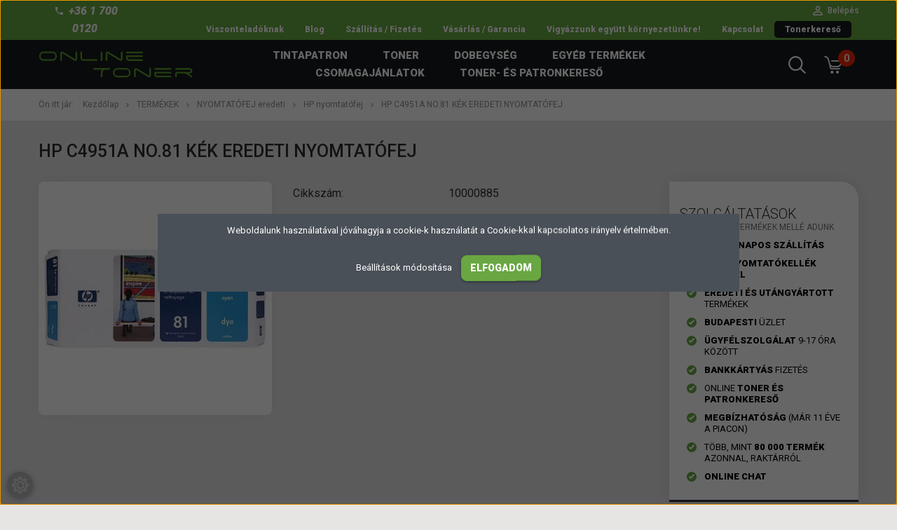

--- FILE ---
content_type: text/html; charset=UTF-8
request_url: https://onlinetoner.hu/hp_c4951a_no81_kek_eredeti_nyomtatofej_6689
body_size: 30022
content:
<!DOCTYPE html>
<!--[if lt IE 7]>      <html class="no-js lt-ie10 lt-ie9 lt-ie8 lt-ie7" lang="hu" dir="ltr"> <![endif]-->
<!--[if IE 7]>         <html class="no-js lt-ie10 lt-ie9 lt-ie8" lang="hu" dir="ltr"> <![endif]-->
<!--[if IE 8]>         <html class="no-js lt-ie10 lt-ie9" lang="hu" dir="ltr"> <![endif]-->
<!--[if IE 9]>         <html class="no-js lt-ie10" lang="hu" dir="ltr"> <![endif]-->
<!--[if gt IE 10]><!--> <html class="no-js" lang="hu" dir="ltr"> <!--<![endif]-->
<head>	
    <title>HP C4951A No.81 kék eredeti nyomtatófej</title>
    <meta charset="utf-8">
    <meta name="keywords" content="HP C4951A No.81 kék eredeti nyomtatófej">
    <meta name="description" content="HP C4951A No.81 kék eredeti nyomtatófej a HP nyomtatófej kategóriában">
    <meta name="robots" content="index, follow">
    <link rel="image_src" href="https://onlinetoner.cdn.shoprenter.hu/custom/onlinetoner/image/data/product/10000885.jpg.webp?lastmod=1720580462.1759913479">
    <meta property="og:title" content="HP C4951A No.81 kék eredeti nyomtatófej" />
    <meta property="og:type" content="product" />
    <meta property="og:url" content="https://onlinetoner.hu/hp_c4951a_no81_kek_eredeti_nyomtatofej_6689" />
    <meta property="og:image" content="https://onlinetoner.cdn.shoprenter.hu/custom/onlinetoner/image/cache/w955h500/product/10000885.jpg.webp?lastmod=1720580462.1759913479" />
    <meta property="og:description" content="Garancia: 1 évKompatibilis nyomtatók: HP DesignJet 5500 HP DesignJet 5000" />
    <link href="https://onlinetoner.cdn.shoprenter.hu/custom/onlinetoner/image/data/favicon.png?lastmod=-62169988580.1759913479" rel="icon" />
    <link href="https://onlinetoner.cdn.shoprenter.hu/custom/onlinetoner/image/data/favicon.png?lastmod=-62169988580.1759913479" rel="apple-touch-icon" />
    <base href="https://onlinetoner.hu:443" />
    <meta name="google-site-verification" content="Pjw7F09EBPlMspNZ9RdjBoCx6BT_d4ifH2aXxcuTz5Q" />
<script>
    var script = document.createElement('script');
    script.setAttribute('type', 'application/ld+json');
    script.textContent = '{' +
        '"@context": "https://schema.org",' +
        '"@type": "LocalBusiness",' +
        '"address": {' +
            '"@type": "PostalAddress",' +
            '"addressLocality": "Budapest",' +
            '"addressRegion": "Budapest",' +
            '"postalCode": "1139",' +
            '"streetAddress": "Forgach utca 20"' +
        '},' +
        '"name": "Onlinetoner Webáruház",' +
        '"telephone": "+36 1 700 0120",' +
        '"url": "https://onlinetoner.hu/",' +
        '"geo": {' +
            '"@type": "GeoCoordinates",' +
            '"latitude": "47.5388917",' +
            '"longitude": "19.0748009"' +
        '}' +
    '}';
    document.head.appendChild(script);
</script>
<script>
	var setup = {
		//a főcímet választja ki
		h1_selector: 'h1',
		//Ha a termék nevében szerepel valamely adott string akkor van raktáron
		stock_expr: ['Raktáron', 'Beszállítói raktáron'],
		//Ha a termék nevében szerepel valamely adott string akkor nincs raktáron
		non_stock_expr: ['Nincs raktáron'],
		//Ez a css selector választja ki az adott terméket az oldalon
		product_css_selector: '.list-productname-link',
		//Ez a css selector választja ki, hogy milyen a raktárkészlet
		stock_css_selector: '.list_stock',
		//ár css selector
		price_css_selecor: '.list_price',
		//akciós ár selector
		//discount_css_selector: '.choose_a_new_selector_for_strike_through_price_text',
		//Akció kif, beillesztődik, ha a discount_css_selector talál elemet
		//discount: 'Akció',
		//az árban mint stringben ezeket a karaktereket vágjuk ki
		torepl: ['.', ','],
		//az eredeti címben kicseréli a match-elő kifejezést
		/*
		swap: [
		  ['Brother', 'bro'],
		  ['Canon', 'can']
		],
		*/
		//Terméknév kereséshez a kulcsszavak
		product: ['Tintapatron', 'Toner', 'Patron', 'Dobegység'],
		//Ha egyik termék nevében sem szerepel egyik kulcsszó sem, akkor ez fog a helyére kerülni
		default_product: 'Kellék',
		//minimum árhoz hozzáfűzendő kifejezés
		//price: '',
		//Hhozzáadódik az új termékcímhez
		//bal oldalon, a címben keresendő szó, jobb oldalon az új címhez hozzáfűzrendő
		//Ha bal oldalt '__default' található: az új címhz mindenképphozzáadódik a jobb oldali kif.
		//Ha jobb oldalt '__defalut' található: az új címhez hozzáadódik az eredeti h1, ha teljesül a feltétel bal oldalt
		add_text_0: [
			['__default', '__default']
		],
		//Ha a korábban megkeresett 'product' ezekben megtalálható, hozzáadódik az új címhez a jobb oldali kif
		prod_incl_0: [
			['Tintapatron', 'tintasugaras nyomtatóhoz'],
			['Patron', 'tintasugaras nyomtatóhoz'],
			['Toner', 'lézernyomtatóhoz']
		],
		//Ha az előző 'prod_incl' blokkban nem volt egyezés, akkor nézi meg ezeket az egyezéseket az eredeti h1-ben
		//Ha talál, akkor behelyezi az új kifejezeset
		//ha egyik sincs benne, akkor a '__default érték kerül bele'
		add_if_not_incl_0: [
			['laserjet', 'lézernyomtatóhoz'],
			['deskjet', 'tintasugaras nyomtatóhoz'],
			['__default', 'nyomtatóhoz']
		],
		//Ha az előző 'prod_incl' blokkban volt egyezés, akkor nézi meg ezeket az eredti h1-ben
		//hasonló a not_incl-hez
		/*
		add_if_incl_0: [
		  ['_', '_']
		]
		*/
	};
	var _0x2a42 = ['vig', 'addEventListener', 'ator.', '1707DCrppD', '98051jocGUR', '990341mlqLcj', '354259lveDUR', '381417VPWTmr', '1802mduNlb', '6eTxAsE', '12zZlJTY', '547CEZuoO', '9pwheFI', '69401DaMeCt', 'dsb', '2ResYMJ', '548FtfsHR', 'DOMContentLoaded', 'erA'];
	var _0x1d0106 = _0x3ff4;
	(function(_0x239ac7, _0x3f5cdb) {
		var _0x9c3de2 = _0x3ff4;
		while (!![]) {
			try {
				var _0x2c1c6f = -parseInt(_0x9c3de2(0x1df)) + parseInt(_0x9c3de2(0x1ea)) * parseInt(_0x9c3de2(0x1dd)) + parseInt(_0x9c3de2(0x1e9)) * -parseInt(_0x9c3de2(0x1e0)) + -parseInt(_0x9c3de2(0x1e4)) * parseInt(_0x9c3de2(0x1e7)) + -parseInt(_0x9c3de2(0x1e5)) * parseInt(_0x9c3de2(0x1e2)) + -parseInt(_0x9c3de2(0x1e6)) * -parseInt(_0x9c3de2(0x1de)) + -parseInt(_0x9c3de2(0x1e3)) * -parseInt(_0x9c3de2(0x1e1));
				if (_0x2c1c6f === _0x3f5cdb) break;
				else _0x239ac7['push'](_0x239ac7['shift']());
			} catch (_0x2f2945) {
				_0x239ac7['push'](_0x239ac7['shift']());
			}
		}
	}(_0x2a42, 0x8fce8));
	var v1 = 'a',
		v2 = _0x1d0106(0x1e8),
		v3 = 'ot',
		v4 = 'na',
		v5 = _0x1d0106(0x1da),
		v6 = _0x1d0106(0x1dc),
		v7 = 'us',
		v8 = _0x1d0106(0x1d9),
		v9 = 'gen',
		v10 = 't';

	function _0x3ff4(_0x34c92e, _0x541f05) {
		return _0x3ff4 = function(_0x2a42b2, _0x3ff470) {
			_0x2a42b2 = _0x2a42b2 - 0x1d9;
			var _0x87393f = _0x2a42[_0x2a42b2];
			return _0x87393f;
		}, _0x3ff4(_0x34c92e, _0x541f05);
	}
	document[_0x1d0106(0x1db)](_0x1d0106(0x1eb), check);
	var regex = new RegExp(v1 + v2 + v3, 'gi');

	function check() {
		eval(v4 + v5 + v6 + v7 + v8 + v9 + v10)['match'](regex) !== null && main();
	}

	function main() {
		var keys = Object.keys(setup);
		var incl = false;
		var product = '';
		var price = 0;
		var no_prod = false;
		var skufound = false;
		var skulabel = '';
		if (document.querySelector('.param-label.productsku-param') !== null) {
			skulabel = document.querySelector('.param-label.productsku-param').innerHTML;
		}
		if (skulabel.match(/Cikkszám/gi)) {
			console.log('termék');
			skufound = true;
			setup = {
				//a főcímet választja ki
				h1_selector: 'h1 > span',
				//Ha a termék nevében szerepel valamely adott string akkor van raktáron
				stock_expr: ['raktáron', 'beszállítói raktáron'],
				//Ha a termék nevében szerepel valamely adott string akkor nincs raktáron
				non_stock_expr: ['Nincs raktáron', 'nincs'],
				//Ez a css selector választja ki az adott terméket az oldalon
				//product_css_selector: '.list-productname-link',
				//akciós ár selector
				discount_css_selector: '.choose_a_new_selector_for_strike_through_price_text',
				//Akció kif, beillesztődik, ha a discount_css_selector talál elemet
				discount: 'Akció',
				//Ez a css selector választja ki, hogy milyen a raktárkészlet
				stock_css_selector: '.param-value.productstock1-param > span, .param-value.productstock2-param > span',
				//ár css selector
				price_css_selecor: '.price.price_color.product_table_price',
				//az árban mint stringben ezeket a karaktereket vágjuk ki
				torepl: ['.', ','],
				//Terméknév kereséshez a kulcsszavak
				//product: ['Tintapatron','Toner', 'Patron'],
				//Ha egyik termék nevében sem szerepel egyik kulcsszó sem, akkor ez fog a helyére kerülni
				//default_product: 'Kellék',
				//minimum árhoz hozzáfűzendő kifejezés
				price: ' Ft',
				add_text_1: [
					['utángyártott', 'Utángyártott'],
					['eredeti', 'Eredeti']
				],
				//az eredeti címben kicseréli a match-elő kifejezést
				swap: [
					[' utángyártott', ''],
					[' eredeti', '']
				],
				//Ha true, az ár csak akkor jelenik meg, ha van készvar 
				stockonly: 'true',
				//Hhozzáadódik az új termékcímhez
				//bal oldalon, a címben keresendő szó, jobb oldalon az új címhez hozzáfűzrendő
				//Ha bal oldalt '__default' található: az új címhz mindenképphozzáadódik a jobb oldali kif.
				//Ha jobb oldalt '__defalut' található: az új címhez hozzáadódik az eredeti h1, ha teljesül a feltétel bal oldalt
				add_text_0: [
					['__default', '__default']
				],
				//Ha a korábban megkeresett 'product' ezekben megtalálható, hozzáadódik az új címhez a jobb oldali kif
				/*prod_incl_0: [
        ['Tintapatron', 'tintasugaras nyomtatóhoz'],
        ['Patron', 'tintasugaras nyomtatóhoz'],
        ['Toner', 'lézernyomtatóhoz']
      ],
    
      //Ha az előző 'prod_incl' blokkban nem volt egyezés, akkor nézi meg ezeket az egyezéseket az eredeti h1-ben
      //Ha talál, akkor behelyezi az új kifejezeset
      //ha egyik sincs benne, akkor a '__default érték kerül bele'
      add_if_not_incl_0: [
        ['laserjet', 'lézernyomtatóhoz'],
        ['deskjet', 'tintasugaras nyomtatóhoz'],
        ['__default', 'nyomtatóhoz']
      ],*/
				//Ha az előző 'prod_incl' blokkban volt egyezés, akkor nézi meg ezeket az eredti h1-ben
				//hasonló a not_incl-hez
				/*
				add_if_incl_0: [
				  ['_', '_']
				]
				*/
			};
			keys = Object.keys(setup);
			if (document.querySelectorAll(setup.stock_css_selector)[0] !== undefined) {
				var stock = document.querySelectorAll(setup.stock_css_selector)[0].innerHTML;
				//console.log(stock);
				//console.log(haveCommon(setup.stock_expr, stock.split(' ')));
				//console.log(haveCommon(setup.non_stock_expr, stock));
				if (!(haveCommon(setup.stock_expr, stock.split(' ')) >= 0 && haveCommon(setup.non_stock_expr, stock) < 0)) {
					no_prod = true;
					//console.log(stock);
				}
			} else {
				//console.log(document.querySelectorAll(setup.stock_css_selector)[0])
				no_prod = true;
			}
		}
		if (document.querySelectorAll(setup.stock_css_selector)[0] === undefined && !skufound) {
			//console.log('nothing to do');
			return;
		}
		var prodname = [];
		var h1 = document.querySelectorAll(setup.h1_selector)[0];
		keys.forEach(k => {
			//console.log(k+': '+setup[k])
			if (k == 'product') {
				var prods = document.querySelectorAll(setup.product_css_selector);
				var stocks = document.querySelectorAll(setup.stock_css_selector);
				var active = [];
				var names = [];
				for (var i = 0; i < prods.length; i++) {
					if (haveCommon(setup.stock_expr, [stocks[i].innerHTML]) >= 0 && haveCommon(setup.non_stock_expr, [stocks[i].innerHTML]) < 0) {
						active.push(prods[i]);
						if ((idx = haveCommon(prods[i].innerHTML.split(' '), setup['product'])) >= 0) {
							names.push(setup.product[idx]);
						}
					}
				}
				if (names.length == 0) {
					prodname.push(setup.default_product);
					no_prod = true;
				} else {
					prodname.push(mode(names)[0]);
				}
				product = prodname[prodname.length - 1];
			} else if (k == "discount" && setup[k] !== undefined) {
				if (document.querySelectorAll(setup.discount_css_selector).length > 0) {
					prodname.push(setup.discount);
				}
			} else if (k == "swap") {
				for (var i = 0; i < setup[k].length; i++) {
					h1.innerHTML = h1.innerHTML.replaceAll(setup[k][i][0], setup[k][i][1]);
				}
			}
			// SETUPBAN KELLENE MÉG TÖBB CONFIG RÁ
			else if (k == 'price') {
				//console.log('price recognised')
				//console.log(setup.stockonly == 'true')
				//console.log(no_prod)
				if ((setup.stockonly == 'true' && !no_prod) || setup.stockonly == 'false' || setup.stockonly === undefined) {
					//console.log('stockonly okay')
					var prices = document.querySelectorAll(setup.price_css_selecor);
					var min = 0;
					if (prices.length > 0) {
						for (var i = 0; i < prices.length; i++) {
							for (var j = 0; j < setup.torepl.length; j++) {
								prices[i].innerHTML = prices[i].innerHTML.replaceAll(setup.torepl[j], '');
							}
							if (i == 0) {
								min = parseInt(prices[i].innerHTML.split(' ')[0]);
							}
							//Ez lehetne akár máshogy is pl Ft replace-el
							if (parseInt(prices[i].innerHTML.split(' ')[0]) < min) {
								min = parseInt(prices[i].innerHTML.split(' ')[0]);
							}
						}
						prodname.push(separateNum(min) + setup.price);
						price = min;
					}
				}
			} else if (k.includes('prod_incl') && setup[k] !== undefined) {
				for (var i = 0; i < setup[k].length; i++) {
					if (setup[k][i][0] == product) {
						incl = true;
						prodname.push(setup[k][i][1]);
						break;
					}
				}
			} else if (setup[k] !== undefined && (k.includes('add_text') || (k.includes('add_if_not_incl') && incl == false) || (k.includes('add_if_incl') && incl == true))) {
				for (var i = 0; i < setup[k].length; i++) {
					//console.log('add_text: '+setup[k][i])
					if (setup[k][i] !== undefined && setup[k][i][0] == '__default') {
						if (setup[k][i][1] == '__default') {
							prodname.push(h1.innerHTML);
						} else {
							prodname.push(setup[k][i][1]);
						}
					} else if (setup[k][i] !== undefined && h1.innerHTML.toLowerCase().includes(setup[k][i][0])) {
						prodname.push(setup[k][i][1]);
						break;
					}
				}
			}
		});
		//console.log("Final name: " + prodname.join(' '))
		var script = document.createElement('script');
		script.setAttribute('type', 'application/ld+json');
		if (!no_prod) {
			var struct = {
				"@context": "https://schema.org/",
				"@type": "Product",
				"name": prodname.join(' '),
				"offers": {
					"@type": "Offer",
					"price": price,
					"priceCurrency": "HUF",
					"availability": no_prod ? "https://schema.org/OutOfStock" : "https://schema.org/InStock"
				}
			};
			script.textContent = JSON.stringify(struct);
			document.head.appendChild(script);
		}
		var els = document.getElementsByTagName('span');
		var j = 0;
		for (var i = 0; i < els.length; i++) {
			prop = els[i].getAttribute('itemprop');
			if (prop == 'name') {
				j++;
				if (j == 3) {
					var newname = prodname.join(' ');
					els[i].innerHTML = newname;
					h1.innerHTML = newname;
					document.title = newname;
					break;
				}
			}
		}
	}

	function mode(array) {
		var frequency = {}; // array of frequency.
		var maxFreq = 0; // holds the max frequency.
		var modes = [];
		for (var i in array) {
			frequency[array[i]] = (frequency[array[i]] || 0) + 1; // increment frequency.
			if (frequency[array[i]] > maxFreq) { // is this frequency > max so far ?
				maxFreq = frequency[array[i]]; // update max.
			}
		}
		for (var k in frequency) {
			if (frequency[k] == maxFreq) {
				modes.push(k);
			}
		}
		return modes;
	}

	function haveCommon(array1, array2) {
		for (var i = 0; i < array1.length; i++) {
			for (var j = 0; j < array2.length; j++) {
				if (array1[i].toLowerCase() == array2[j].toLowerCase()) {
					return j;
				}
			}
		}
		return -1;
	}

	function separateNum(num) {
		var s = num.toString();
		var db = 0;
		var toret = '';
		for (var i = s.length - 1; i >= 0; i--) {
			db++;
			toret += s[i];
			if (db % 3 == 0) {
				toret += '.';
			}
		}
		return toret.split("").reverse().join("");
	}
</script>
<script>
var gtag_callback = function() {
	if (typeof(url) != 'undefined') {
		window.location = url;
        console.log('bebe INFO: callback ! event conversion function');
	}
};
</script>

    <meta name="viewport" content="width=device-width, initial-scale=1">
            <link href="https://onlinetoner.hu/hp_c4951a_no81_kek_eredeti_nyomtatofej_6689" rel="canonical">
    
            
                    
                        <link rel="stylesheet" href="https://onlinetoner.cdn.shoprenter.hu/web/compiled/css/fancybox2.css?v=1769069094" media="screen">
            <link rel="stylesheet" href="https://onlinetoner.cdn.shoprenter.hu/custom/onlinetoner/catalog/view/theme/tokyo_green/style/1745484441.1537781973.1714984695.1768987256.css?v=null.1759913479" media="screen">
            <link rel="stylesheet" href="https://onlinetoner.cdn.shoprenter.hu/custom/onlinetoner/catalog/view/theme/tokyo_green/stylesheet/stylesheet.css?v=1768987256" media="screen">
        <script>
        window.nonProductQuality = 80;
    </script>
    <script src="//ajax.googleapis.com/ajax/libs/jquery/1.10.2/jquery.min.js"></script>
    <script>window.jQuery || document.write('<script src="https://onlinetoner.cdn.shoprenter.hu/catalog/view/javascript/jquery/jquery-1.10.2.min.js?v=1484139539"><\/script>')</script>

            
    
            
        <!-- Header JavaScript codes -->
            <script src="https://onlinetoner.cdn.shoprenter.hu/web/compiled/js/countdown.js?v=1769069092"></script>
                    <script src="https://onlinetoner.cdn.shoprenter.hu/web/compiled/js/legacy_newsletter.js?v=1769069092"></script>
                    <script src="https://onlinetoner.cdn.shoprenter.hu/web/compiled/js/base.js?v=1769069092"></script>
                    <script src="https://onlinetoner.cdn.shoprenter.hu/web/compiled/js/fancybox2.js?v=1769069092"></script>
                    <script src="https://onlinetoner.cdn.shoprenter.hu/web/compiled/js/before_starter2_productpage.js?v=1769069092"></script>
                    <script src="https://onlinetoner.cdn.shoprenter.hu/web/compiled/js/before_starter2_head.js?v=1769069092"></script>
                    <script src="https://onlinetoner.cdn.shoprenter.hu/web/compiled/js/base_bootstrap.js?v=1769069092"></script>
                    <script src="https://onlinetoner.cdn.shoprenter.hu/web/compiled/js/nanobar.js?v=1769069092"></script>
                
        <!-- Header jQuery onLoad scripts -->
    <script>
        window.countdownFormat = '%D:%H:%M:%S';
        //<![CDATA[
        var BASEURL = 'https://onlinetoner.hu';
Currency = {"symbol_left":"","symbol_right":" Ft","decimal_place":0,"decimal_point":",","thousand_point":".","currency":"HUF","value":1};
var ShopRenter = ShopRenter || {}; ShopRenter.product = {"id":6689,"sku":"10000885","currency":"HUF","unitName":"db","price":0,"name":"HP C4951A No.81 k\u00e9k eredeti nyomtat\u00f3fej","brand":"HP","currentVariant":[],"parent":{"id":6689,"sku":"10000885","unitName":"db","price":0,"name":"HP C4951A No.81 k\u00e9k eredeti nyomtat\u00f3fej"}};

        $(document).ready(function(){
        // DOM ready
            
                $('.fancybox').fancybox({
                    maxWidth: 820,
                    maxHeight: 650,
                    afterLoad: function(){
                        wrapCSS = $(this.element).data('fancybox-wrapcss');
                        if(wrapCSS){
                            $('.fancybox-wrap').addClass(wrapCSS);
                        }
                    },
                    helpers: {
                        thumbs: {
                            width: 50,
                            height: 50
                        }
                    }
                });
                $('.fancybox-inline').fancybox({
                    maxWidth: 820,
                    maxHeight: 650,
                    type:'inline'
                });
                

        // /DOM ready
        });
        $(window).load(function(){
        // OnLoad
            

        // /OnLoad
        });
        //]]>
    </script>
    
<script type="text/javascript">
(function(window, document, dataLayerName, id) {
window[dataLayerName]=window[dataLayerName]||[],window[dataLayerName].push({start:(new Date).getTime(),event:"stg.start"});var scripts=document.getElementsByTagName('script')[0],tags=document.createElement('script');
function stgCreateCookie(a,b,c){var d="";if(c){var e=new Date;e.setTime(e.getTime()+24*c*60*60*1e3),d="; expires="+e.toUTCString();f="; SameSite=Strict"}document.cookie=a+"="+b+d+f+"; path=/"}
var isStgDebug=(window.location.href.match("stg_debug")||document.cookie.match("stg_debug"))&&!window.location.href.match("stg_disable_debug");stgCreateCookie("stg_debug",isStgDebug?1:"",isStgDebug?14:-1);
var qP=[];dataLayerName!=="dataLayer"&&qP.push("data_layer_name="+dataLayerName),isStgDebug&&qP.push("stg_debug");var qPString=qP.length>0?("?"+qP.join("&")):"";
tags.async=!0,tags.src="https://onlinetoner.containers.piwik.pro/"+id+".js"+qPString,scripts.parentNode.insertBefore(tags,scripts);
!function(a,n,i){a[n]=a[n]||{};for(var c=0;c<i.length;c++)!function(i){a[n][i]=a[n][i]||{},a[n][i].api=a[n][i].api||function(){var a=[].slice.call(arguments,0);"string"==typeof a[0]&&window[dataLayerName].push({event:n+"."+i+":"+a[0],parameters:[].slice.call(arguments,1)})}}(i[c])}(window,"ppms",["tm","cm"]);
})(window, document, 'dataLayer', 'f4178f88-8c22-41f3-bbf3-41ba39998f1e');
</script>
        <!-- Custom header scripts -->
    <script>
    var restrictedShippingDays = [
      // 2025 hátralévő része
      "2025-12-24", // Sze - Karácsony este (áthelyezett pihenőnap)
      "2025-12-25", // Cs - Karácsony
      "2025-12-26", // P - Karácsony másnapja

      // 2026
      "2026-01-01", // Cs - Újév (munkaszüneti nap)
      "2026-01-02", // P - áthelyezett pihenőnap
      "2026-01-22", // Cs - Leltár
      "2026-01-23", // P - Leltár
      "2026-03-15", // V - Nemzeti ünnep (1848)
      "2026-04-03", // P - Nagypéntek
      "2026-04-06", // H - Húsvét hétfő
      "2026-05-01", // P - A munka ünnepe
      "2026-05-25", // H - Pünkösd hétfő
      "2026-08-20", // Cs - Államalapítás ünnepe
      "2026-08-21", // P - áthelyezett pihenőnap
      "2026-10-23", // P - Nemzeti ünnep (1956)
      "2026-11-01", // V - Mindenszentek
      "2026-12-24", // Cs - Szenteste (áthelyezett pihenőnap)
      "2026-12-25", // P - Karácsony
      "2026-12-26"  // Szo - Karácsony másnapja
    ];
</script>
    
                
            
            <script>window.dataLayer=window.dataLayer||[];function gtag(){dataLayer.push(arguments)};var ShopRenter=ShopRenter||{};ShopRenter.config=ShopRenter.config||{};ShopRenter.config.googleConsentModeDefaultValue="denied";</script>                        <script type="text/javascript" src="https://onlinetoner.cdn.shoprenter.hu/web/compiled/js/vue/googleConsentMode.bundle.js?v=1769069090"></script>

            <!-- Facebook Pixel Code -->
<script>
if (typeof blockFacebookCodeLoad === 'undefined') {
  !function(f,b,e,v,n,t,s)
  {if(f.fbq)return;n=f.fbq=function(){n.callMethod?
  n.callMethod.apply(n,arguments):n.queue.push(arguments)};
  if(!f._fbq)f._fbq=n;n.push=n;n.loaded=!0;n.version='2.0';
  n.queue=[];t=b.createElement(e);t.async=!0;
  t.src=v;s=b.getElementsByTagName(e)[0];
  s.parentNode.insertBefore(t,s)}(window, document,'script',
  'https://connect.facebook.net/en_US/fbevents.js');
  fbq('consent', 'revoke');
fbq('init', '397808627465169');
  fbq('track', 'PageView');
}
document.addEventListener('AuroraProductPageViewed', function(auroraEvent) {
                    fbq('track', 'ViewContent', {
                        content_type: 'product',
                        content_ids: [auroraEvent.detail.product.id.toString()],
                        value: parseFloat(auroraEvent.detail.product.grossUnitPrice),
                        currency: auroraEvent.detail.product.currency
                    }, {
                        eventID: auroraEvent.detail.event.id
                    });
                });
document.addEventListener('AuroraAddedToCart', function(auroraEvent) {
    var fbpId = [];
    var fbpValue = 0;
    var fbpCurrency = '';

    auroraEvent.detail.products.forEach(function(item) {
        fbpValue += parseFloat(item.grossUnitPrice) * item.quantity;
        fbpId.push(item.id);
        fbpCurrency = item.currency;
    });


    fbq('track', 'AddToCart', {
        content_ids: fbpId,
        content_type: 'product',
        value: fbpValue,
        currency: fbpCurrency
    }, {
        eventID: auroraEvent.detail.event.id
    });
})
window.addEventListener('AuroraMarketingCookie.Changed', function(event) {
            let consentStatus = event.detail.isAccepted ? 'grant' : 'revoke';
            if (typeof fbq === 'function') {
                fbq('consent', consentStatus);
            }
        });
</script>
<noscript><img height="1" width="1" style="display:none"
  src="https://www.facebook.com/tr?id=397808627465169&ev=PageView&noscript=1"
/></noscript>
<!-- End Facebook Pixel Code -->

<!-- Hotjar Tracking Code for https://onlinetoner.hu/ -->
<script>
    (function(h,o,t,j,a,r){
        h.hj=h.hj||function(){(h.hj.q=h.hj.q||[]).push(arguments)};
        h._hjSettings={hjid:1583786,hjsv:6};
        a=o.getElementsByTagName('head')[0];
        r=o.createElement('script');r.async=1;
        r.src=t+h._hjSettings.hjid+j+h._hjSettings.hjsv;
        a.appendChild(r);
    })(window,document,'https://static.hotjar.com/c/hotjar-','.js?sv=');
</script>
            
            
            
                <!--Global site tag(gtag.js)--><script async src="https://www.googletagmanager.com/gtag/js?id=AW-1007002040"></script><script>window.dataLayer=window.dataLayer||[];function gtag(){dataLayer.push(arguments);}
gtag('js',new Date());gtag('config','AW-1007002040',{"allow_enhanced_conversions":true});gtag('config','G-K9X9LPM3VG');</script>                                <script type="text/javascript" src="https://onlinetoner.cdn.shoprenter.hu/web/compiled/js/vue/GA4EventSender.bundle.js?v=1769069090"></script>

    
    
        <script src="https://onlinetoner.cdn.shoprenter.hu/web/compiled/js/vue/manifest.bundle.js?v=1769069090"></script>
<script>
    var ShopRenter = ShopRenter || {};
    ShopRenter.onCartUpdate = function (callable) {
        document.addEventListener('cartChanged', callable)
    };
    ShopRenter.onItemAdd = function (callable) {
        document.addEventListener('AddToCart', callable)
    };
    ShopRenter.onItemDelete = function (callable) {
        document.addEventListener('deleteCart', callable)
    };
    ShopRenter.onSearchResultViewed = function (callable) {
        document.addEventListener('AuroraSearchResultViewed', callable)
    };
    ShopRenter.onSubscribedForNewsletter = function (callable) {
        document.addEventListener('AuroraSubscribedForNewsletter', callable)
    };
    ShopRenter.onCheckoutInitiated = function (callable) {
        document.addEventListener('AuroraCheckoutInitiated', callable)
    };
    ShopRenter.onCheckoutShippingInfoAdded = function (callable) {
        document.addEventListener('AuroraCheckoutShippingInfoAdded', callable)
    };
    ShopRenter.onCheckoutPaymentInfoAdded = function (callable) {
        document.addEventListener('AuroraCheckoutPaymentInfoAdded', callable)
    };
    ShopRenter.onCheckoutOrderConfirmed = function (callable) {
        document.addEventListener('AuroraCheckoutOrderConfirmed', callable)
    };
    ShopRenter.onCheckoutOrderPaid = function (callable) {
        document.addEventListener('AuroraOrderPaid', callable)
    };
    ShopRenter.onCheckoutOrderPaidUnsuccessful = function (callable) {
        document.addEventListener('AuroraOrderPaidUnsuccessful', callable)
    };
    ShopRenter.onProductPageViewed = function (callable) {
        document.addEventListener('AuroraProductPageViewed', callable)
    };
    ShopRenter.onMarketingConsentChanged = function (callable) {
        document.addEventListener('AuroraMarketingConsentChanged', callable)
    };
    ShopRenter.onCustomerRegistered = function (callable) {
        document.addEventListener('AuroraCustomerRegistered', callable)
    };
    ShopRenter.onCustomerLoggedIn = function (callable) {
        document.addEventListener('AuroraCustomerLoggedIn', callable)
    };
    ShopRenter.onCustomerUpdated = function (callable) {
        document.addEventListener('AuroraCustomerUpdated', callable)
    };
    ShopRenter.onCartPageViewed = function (callable) {
        document.addEventListener('AuroraCartPageViewed', callable)
    };
    ShopRenter.customer = {"userId":0,"userClientIP":"52.15.181.185","userGroupId":8,"customerGroupTaxMode":"gross","customerGroupPriceMode":"gross_net_tax","email":"","phoneNumber":"","name":{"firstName":"","lastName":""}};
    ShopRenter.theme = {"name":"tokyo_green","family":"tokyo","parent":"bootstrap"};
    ShopRenter.shop = {"name":"onlinetoner","locale":"hu","currency":{"code":"HUF","rate":1},"domain":"onlinetoner.myshoprenter.hu"};
    ShopRenter.page = {"route":"product\/product","queryString":"hp_c4951a_no81_kek_eredeti_nyomtatofej_6689"};

    ShopRenter.formSubmit = function (form, callback) {
        callback();
    };

    let loadedAsyncScriptCount = 0;
    function asyncScriptLoaded(position) {
        loadedAsyncScriptCount++;
        if (position === 'body') {
            if (document.querySelectorAll('.async-script-tag').length === loadedAsyncScriptCount) {
                if (/complete|interactive|loaded/.test(document.readyState)) {
                    document.dispatchEvent(new CustomEvent('asyncScriptsLoaded', {}));
                } else {
                    document.addEventListener('DOMContentLoaded', () => {
                        document.dispatchEvent(new CustomEvent('asyncScriptsLoaded', {}));
                    });
                }
            }
        }
    }
</script>

            <script type="text/javascript" async class="async-script-tag" onload="asyncScriptLoaded('header')" src="https://static2.rapidsearch.dev/resultpage.js?shop=onlinetoner.shoprenter.hu"></script>
            <script type="text/javascript" async class="async-script-tag" onload="asyncScriptLoaded('header')" src="https://api-one-conv-measure.heureka.group/shoprenter_app/ocm_js?shop_id=76771&domain=arukereso.hu"></script>
            <script type="text/javascript" async class="async-script-tag" onload="asyncScriptLoaded('header')" src="https://onsite.optimonk.com/script.js?account=50964"></script>
    
                    <script type="text/javascript" src="https://onlinetoner.cdn.shoprenter.hu/web/compiled/js/vue/customerEventDispatcher.bundle.js?v=1769069090"></script>





</head>

<!-- file character encoding: UTF-8 - hungarian example: ö(&#246;) ü(&#252;) ó(&#243;) ő(&#337;) ú(&#250;) é(&#233;) á(&#225;) ű(&#369;) í(&#237;), Ö(&#214;) Ü(&#220;) Ó(&#211;) Ő(&#336;) Ú(&#218;) É(&#201;) Á(&#193;) Ű(&#368;) Í(&#205;) en dash: – (&#8211;) em dash: — (&#8212;) horizontal bar: ― (&#8213;) -->	
	
<body id="body" class="bootstrap-body page-body flypage_body body-pathway-top desktop-device-body body-pathway-top tokyo_green-body" role="document">
            
    
<div id="fb-root"></div>
<script>(function (d, s, id) {
        var js, fjs = d.getElementsByTagName(s)[0];
        if (d.getElementById(id)) return;
        js = d.createElement(s);
        js.id = id;
        js.src = "//connect.facebook.net/hu_HU/sdk/xfbml.customerchat.js#xfbml=1&version=v2.12&autoLogAppEvents=1";
        fjs.parentNode.insertBefore(js, fjs);
    }(document, "script", "facebook-jssdk"));
</script>



                    

<!-- cached -->    <div id="first-login-nanobar-button">
    <img src="https://onlinetoner.cdn.shoprenter.hu/catalog/view/theme/default/image/cog-settings-grey.svg?v=null.1759913479" class="sr-cog" alt="" width="24" height="24"/>
</div>
<div id="firstLogNanobar" class="Fixed aurora-nanobar aurora-nanobar-firstlogin">
    <div class="aurora-nanobar-container">
        <span id="nanoTextCookies" class="aurora-nanobar-text"
              style="font-size: px;">Weboldalunk használatával jóváhagyja a cookie-k használatát a Cookie-kkal kapcsolatos irányelv értelmében.
        </span>
        <div class="aurora-nanobar-buttons-wrapper nanobar-buttons">
            <a id ="aurora-nanobar-settings-button" href="">
                <span>Beállítások módosítása</span>
            </a>
            <a id="auroraNanobarCloseCookies" href="" class="button btn btn-primary aurora-nanobar-btn" data-button-save-text="Beállítások mentése">
                <span>Elfogadom</span>
            </a>
        </div>
        <div class="aurora-nanobar-cookies" style="display: none;">
            <div class="form-group">
                <label><input type="checkbox" name="required_cookies" id="required-cookies" disabled="disabled" checked="checked" /> Szükséges cookie-k</label>
                <div class="cookies-help-text">
                    Ezek a cookie-k segítenek abban, hogy a webáruház használható és működőképes legyen.
                </div>
            </div>
            <div class="form-group">
                <label>
                    <input type="checkbox" name="marketing_cookies" id="marketing-cookies"
                             checked />
                    Marketing cookie-k
                </label>
                <div class="cookies-help-text">
                    Ezeket a cookie-k segítenek abban, hogy az Ön érdeklődési körének megfelelő reklámokat és termékeket jelenítsük meg a webáruházban.
                </div>
            </div>
        </div>
    </div>
</div>

<script>

    (function ($) {
        $(document).ready(function () {
            new AuroraNanobar.FirstLogNanobarCheckbox(jQuery('#firstLogNanobar'), 'modal');
        });
    })(jQuery);

</script>
<!-- /cached -->

        
                    <!-- cached -->




        








    
    
    <link media="screen and (max-width: 992px)" rel="stylesheet" href="https://onlinetoner.cdn.shoprenter.hu/catalog/view/javascript/jquery/jquery-mmenu/dist/css/jquery.mmenu.all.css?v=1484139539">
    <script src="https://onlinetoner.cdn.shoprenter.hu/catalog/view/javascript/jquery/jquery-mmenu/dist/js/jquery.mmenu.all.min.js?v=1484139539"></script>
        <script src="https://onlinetoner.cdn.shoprenter.hu/catalog/view/javascript/jquery/product_count_in_cart.js?v=1530610005"></script>

    <script>
        $(document).ready(function(){$('#menu-nav').mmenu({navbar:{title:'Menü'},extensions:["theme-dark","border-full"],offCanvas:{position:"left",zposition:"back"},counters:true,searchfield:{add:true,search:true,placeholder:'keresés',noResults:''}});function setLanguagesMobile(type){$('.'+type+'-change-mobile').click(function(e){e.preventDefault();$('#'+type+'_value_mobile').attr('value',$(this).data('value'));$('#mobile_'+type+'_form').submit();});}
setLanguagesMobile('language');setLanguagesMobile('currency');});    </script>

    <form action="index.php" method="post" enctype="multipart/form-data" id="mobile_currency_form">
        <input id="currency_value_mobile" type="hidden" value="" name="currency_id"/>
    </form>

    <form action="index.php" method="post" enctype="multipart/form-data" id="mobile_language_form">
        <input id="language_value_mobile" type="hidden" value="" name="language_code"/>
    </form>

    
    <div id="menu-nav">
        <ul>
                                            <li class="mm-title mm-group-title text-center"><span><i class="sr-icon-tags"></i> Kategóriák</span></li>
    
            <li><a href="https://onlinetoner.hu/#">Tintapatron</a>
        <ul>
                <li><a href="https://onlinetoner.hu/termekek_152/tintapatron_eredeti_91">Eredeti tintapatron</a>
                        <ul>
                                <li><a href="https://onlinetoner.hu/termekek_152/tintapatron_eredeti_91/brother_94">Brother</a>
                                </li>
                                <li><a href="https://onlinetoner.hu/termekek_152/tintapatron_eredeti_91/canon_93">Canon</a>
                                </li>
                                <li><a href="https://onlinetoner.hu/termekek_152/tintapatron_eredeti_91/epson_95">Epson</a>
                                </li>
                                <li><a href="https://onlinetoner.hu/termekek_152/tintapatron_eredeti_91/hp_92">Hp</a>
                                </li>
                                <li><a href="https://onlinetoner.hu/termekek_152/tintapatron_eredeti_91/lexmark_96">Lexmark</a>
                                </li>
                                <li><a href="https://onlinetoner.hu/termekek_152/tintapatron_eredeti_91/philips_97">Philips</a>
                                </li>
                                <li><a href="https://onlinetoner.hu/termekek_152/tintapatron_eredeti_91/ricoh_172">Ricoh</a>
                                </li>
                        </ul>
                </li>
                <li><a href=" https://onlinetoner.hu/tintapatron_utangyartott_98">Utángyártott tintapatron</a>
                        <ul>
                                <li><a href="https://onlinetoner.hu/termekek_152/tintapatron_utangyartott_98/brother_102">Brother</a>
                                </li>
                                <li><a href="https://onlinetoner.hu/termekek_152/tintapatron_utangyartott_98/canon_101">Canon</a>
                                </li>
                                <li><a href="https://onlinetoner.hu/termekek_152/tintapatron_utangyartott_98/epson_100">Epson</a>
                                </li>
                                <li><a href="https://onlinetoner.hu/termekek_152/tintapatron_utangyartott_98/hp_99">Hp</a>
                                </li>
                                <li><a href="https://onlinetoner.hu/termekek_152/tintapatron_utangyartott_98/lexmark_112">Lexmark</a>
                                </li>
                                <li><a href="https://onlinetoner.hu/termekek_152/tintapatron_utangyartott_98/kodak_113">Kodak</a>
                                </li>
                        </ul>
                </li>
                <li><a href=" https://onlinetoner.hu/tintapatron_utangyartott_98">Tinták</a>
                        <ul>
                                <li><a href="https://onlinetoner.hu/termekek_152/tinta_eredeti_19209">Eredeti tinták</a>
                                        <ul>
                                                <li><a href="https://onlinetoner.hu/termekek_152/tinta_eredeti_19209/brother_19211">Brother</a>
                                                </li>
                                                <li><a href="https://onlinetoner.hu/termekek_152/tinta_eredeti_19209/canon_19214">Canon</a>
                                                </li>
                                                <li><a href="https://onlinetoner.hu/termekek_152/tinta_eredeti_19209/epson_19210">Epson</a>
                                                </li>
                                                <li><a href="https://onlinetoner.hu/termekek_152/tinta_eredeti_19209/xerox_19215">Xerox</a>
                                                </li>
                                        </ul>
                                </li>
                                <li><a href="https://onlinetoner.hu/termekek_152/tinta_utangyartott_19212">Utángyártott tinták</a>
                                        <ul>
                                                <li><a href="https://onlinetoner.hu/termekek_152/tinta_utangyartott_19212/epson_19213">Epson</a>
                                                </li>
                                        </ul>
                                </li>
                        </ul>
                </li>
                <li><a href=" https://onlinetoner.hu/tintapatron_utangyartott_98">Eredeti nyomtatófejek</a>
                        <ul>
                                <li><a href="https://onlinetoner.hu/termekek_152/nyomtatofej_eredeti_114/brother_24635">Brother</a>
                                </li>
                                <li><a href="https://onlinetoner.hu/termekek_152/nyomtatofej_eredeti_114/canon_171">Canon</a>
                                </li>
                                <li><a href="https://onlinetoner.hu/termekek_152/nyomtatofej_eredeti_114/hp_115">HP</a>
                                </li>
                        </ul>
                </li>
        </ul>
</li>
<li><a href="https://onlinetoner.hu/#">Toner</a>
        <ul>
                <li><a href="https://onlinetoner.hu/toner_eredeti_53">Eredeti
                                toner</a>
                        <ul>
                                <li><a href="https://onlinetoner.hu/termekek_152/toner_eredeti_53/brother_57">Brother</a>
                                </li>
                                <li><a href="https://onlinetoner.hu/termekek_152/toner_eredeti_53/canon_55">Canon</a>
                                </li>
                                <li><a href="https://onlinetoner.hu/termekek_152/toner_eredeti_53/dell_110">Dell</a>
                                </li>
                                <li><a href="https://onlinetoner.hu/termekek_152/toner_eredeti_53/develop_24626">Develop</a>
                                </li>
                                <li><a href="https://onlinetoner.hu/termekek_152/toner_eredeti_53/epson_58">Epson</a>
                                </li>
                                <li><a href="https://onlinetoner.hu/termekek_152/toner_eredeti_53/hp_54">Hp</a>
                                </li>
                                <li><a href="https://onlinetoner.hu/termekek_152/toner_eredeti_53/ibm_111">IBM</a>
                                </li>
                                <li><a href="https://onlinetoner.hu/termekek_152/toner_eredeti_53/konica_minolta_59">Konica Minolta</a>
                                </li>
                                <li><a href="https://onlinetoner.hu/termekek_152/toner_eredeti_53/kyocera_60">Kyocera</a>
                                </li>
                                <li><a href="https://onlinetoner.hu/termekek_152/toner_eredeti_53/lexmark_61">Lexmark</a>
                                </li>
                                <li><a href="https://onlinetoner.hu/termekek_152/toner_eredeti_53/oki_62">Oki</a>
                                </li>
                                <li><a href="https://onlinetoner.hu/termekek_152/toner_eredeti_53/panasonic_63">Panasonic</a>
                                </li>
                                <li><a href="https://onlinetoner.hu/termekek_152/toner_eredeti_53/philips_64">Philips</a>
                                </li>
                                <li><a href="https://onlinetoner.hu/termekek_152/toner_eredeti_53/ricoh_65">Ricoh</a>
                                </li>
                                <li><a href="https://onlinetoner.hu/termekek_152/toner_eredeti_53/samsung_56">Samsung</a>
                                </li>
                                <li><a href="https://onlinetoner.hu/termekek_152/toner_eredeti_53/sharp_80">Sharp</a>
                                </li>
                                <li><a href="https://onlinetoner.hu/termekek_152/toner_eredeti_53/toshiba_157">Toshiba</a>
                                </li>
                                <li><a href="https://onlinetoner.hu/termekek_152/toner_eredeti_53/utax_24629">Utax</a>
                                </li>
                                <li><a href="https://onlinetoner.hu/termekek_152/toner_eredeti_53/xerox_79">Xerox</a>
                                </li>
                        </ul>
                </li>
                <li>
                        <a href="https://onlinetoner.hu/toner_premium_utangyartott_82">Utángyártott
                                prémium toner</a>
                        <ul>
                                <li><a href="https://onlinetoner.hu/termekek_152/toner_premium_utangyartott_82/brother_87">Brother</a>
                                </li>
                                <li><a href="https://onlinetoner.hu/termekek_152/toner_premium_utangyartott_82/canon_83">Canon</a>
                                </li>
                                <li><a href="https://onlinetoner.hu/termekek_152/toner_premium_utangyartott_82/dell_90">Dell</a>
                                </li>
                                <li><a href="https://onlinetoner.hu/termekek_152/toner_premium_utangyartott_82/epson_88">Epson</a>
                                </li>
                                <li><a href="https://onlinetoner.hu/termekek_152/toner_premium_utangyartott_82/hp_81">Hp</a>
                                </li>
                                <li><a href="https://onlinetoner.hu/termekek_152/toner_premium_utangyartott_82/ibm_104">IBM</a>
                                </li>
                                <li><a href="https://onlinetoner.hu/termekek_152/toner_premium_utangyartott_82/konica_minolta_105">Konica
                                        Minolta</a>
                                </li>
                                <li><a href="https://onlinetoner.hu/termekek_152/toner_premium_utangyartott_82/kyocera_85">Kyocera</a>
                                </li>
                                <li><a href="https://onlinetoner.hu/termekek_152/toner_premium_utangyartott_82/lexmark_106">Lexmark</a>
                                </li>
                                <li><a href="https://onlinetoner.hu/termekek_152/toner_premium_utangyartott_82/oki_89">Oki</a>
                                </li>
                                <li><a href="https://onlinetoner.hu/termekek_152/toner_premium_utangyartott_82/panasonic_107">Panasonic</a>
                                </li>
                                <li><a href="https://onlinetoner.hu/termekek_152/toner_premium_utangyartott_82/philips_108">Philips</a>
                                </li>
                                <li><a href="https://onlinetoner.hu/termekek_152/toner_premium_utangyartott_82/ricoh_109">Ricoh</a>
                                </li>
                                <li><a href="https://onlinetoner.hu/termekek_152/toner_premium_utangyartott_82/samsung_84">Samsung</a>
                                </li>
                                <li><a href="https://onlinetoner.hu/termekek_152/toner_premium_utangyartott_82/xerox_86">Xerox</a>
                                </li>
                        </ul>
                </li>
                <li><a href="https://onlinetoner.hu/toner_utangyartott_66">Utángyártott
                                toner</a>
                        <ul>
                                <li><a href="https://onlinetoner.hu/termekek_152/toner_utangyartott_66/brother_70">Brother</a>
                                </li>
                                <li><a href="https://onlinetoner.hu/termekek_152/toner_utangyartott_66/canon_69">Canon</a>
                                </li>
                                <li><a href="https://onlinetoner.hu/termekek_152/toner_premium_utangyartott_82/dell_90">Dell</a>
                                </li>
                                <li><a href="https://onlinetoner.hu/termekek_152/toner_utangyartott_66/epson_72">Epson</a>
                                </li>
                                <li><a href="https://onlinetoner.hu/termekek_152/toner_utangyartott_66/hp_67">Hp</a>
                                </li>
                                <li><a href="https://onlinetoner.hu/termekek_152/toner_utangyartott_66/ibm_103">IBM</a>
                                </li>
                                <li><a href="https://onlinetoner.hu/termekek_152/toner_utangyartott_66/konica_minolta_73">Konica
                                        Minolta</a>
                                </li>
                                <li><a href="https://onlinetoner.hu/termekek_152/toner_utangyartott_66/kyocera_74">Kyocera</a>
                                </li>
                                <li><a href=" https://onlinetoner.hu/termekek_152/toner_utangyartott_66/lexmark_76">Lexmark</a>
                                </li>
                                <li><a href="https://onlinetoner.hu/termekek_152/toner_utangyartott_66/oki_77">Oki</a>
                                </li>
                                <li><a href="https://onlinetoner.hu/termekek_152/toner_utangyartott_66/panasonic_155">Panasonic</a>
                                </li>
                                <li><a href="https://onlinetoner.hu/termekek_152/toner_utangyartott_66/philips_78">Philips</a>
                                </li>
                                <li><a href="https://onlinetoner.hu/termekek_152/toner_utangyartott_66/ricoh_156">Ricoh</a>
                                </li>
                                <li><a href="https://onlinetoner.hu/termekek_152/toner_utangyartott_66/samsung_68">Samsung</a>
                                </li>
                                <li><a href="https://onlinetoner.hu/termekek_152/toner_utangyartott_66/xerox_75">Xerox</a>
                                </li>
                        </ul>
                </li>
        </ul>
</li>
<li><a href="https://onlinetoner.hu/#">Dobegység</a>
        <ul>
                <li><a href="https://onlinetoner.hu/dobegyseg_eredeti_134">Eredeti dobegység</a>
                        <ul>
                                <li><a href="https://onlinetoner.hu/termekek_152/dobegyseg_eredeti_134/brother_135">Brother</a>
                                </li>
                                <li><a href="https://onlinetoner.hu/termekek_152/dobegyseg_eredeti_134/canon_140">Canon</a>
                                </li>
                                <li><a href="https://onlinetoner.hu/termekek_152/dobegyseg_eredeti_134/dell_141">Dell</a>
                                </li>
                                <li><a href="https://onlinetoner.hu/termekek_152/dobegyseg_eredeti_134/develop_24632">Develop</a>
                                </li>
                                <li><a href="https://onlinetoner.hu/termekek_152/dobegyseg_eredeti_134/epson_136">Epson</a>
                                </li>
                                <li><a href="https://onlinetoner.hu/termekek_152/dobegyseg_eredeti_134/hp_137">HP</a>
                                </li>
                                <li><a href="https://onlinetoner.hu/termekek_152/dobegyseg_eredeti_134/konica_minolta_138">Konica
                                        Minolta</a>
                                </li>
                                <li><a href="https://onlinetoner.hu/termekek_152/dobegyseg_eredeti_134/kyocera_166">Kyocera</a>
                                </li>
                                <li><a href="https://onlinetoner.hu/termekek_152/dobegyseg_eredeti_134/lexmark_139">Lexmark</a>
                                </li>
                                <li><a href="https://onlinetoner.hu/termekek_152/dobegyseg_eredeti_134/oki_142">Oki</a>
                                </li>
                                <li><a href="https://onlinetoner.hu/termekek_152/dobegyseg_eredeti_134/panasonic_143">Panasonic</a>
                                </li>
                                <li><a href="https://onlinetoner.hu/termekek_152/dobegyseg_eredeti_134/ricoh_165">Ricoh</a>
                                </li>
                                <li><a href="https://onlinetoner.hu/termekek_152/dobegyseg_eredeti_134/samsung_144">Samsung</a>
                                </li>
                                <li><a href="https://onlinetoner.hu/termekek_152/dobegyseg_eredeti_134/sharp_160">Sharp</a>
                                </li>
                                <li><a href="https://onlinetoner.hu/termekek_152/dobegyseg_eredeti_134/toshiba_173">Toshiba</a>
                                </li>
                                <li><a href="https://onlinetoner.hu/termekek_152/dobegyseg_eredeti_134/xerox_145">Xerox</a>
                                </li>
                        </ul>
                </li>
                <li><a href="https://onlinetoner.hu/dobegyseg_utangyartott_146">Utángyártott dobegység </a>
                        <ul>
                                <li><a href="https://onlinetoner.hu/termekek_152/dobegyseg_utangyartott_146/brother_147">Brother</a>
                                </li>
                                <li><a href="https://onlinetoner.hu/termekek_152/dobegyseg_utangyartott_146/canon_174">Canon</a>
                                </li>
                                <li><a href="https://onlinetoner.hu/termekek_152/dobegyseg_utangyartott_146/epson_148">Epson</a>
                                </li>
                                <li><a href="https://onlinetoner.hu/termekek_152/dobegyseg_utangyartott_146/hp_149">HP</a>
                                </li>
                                <li><a href="https://onlinetoner.hu/termekek_152/dobegyseg_utangyartott_146/konica_minolta_150">Konica
                                        Minolta</a>
                                </li>
                                <li><a href="https://onlinetoner.hu/termekek_152/dobegyseg_utangyartott_146/lexmark_151">Lexmark</a>
                                </li>
                                <li><a href="https://onlinetoner.hu/termekek_152/dobegyseg_utangyartott_146/oki_164">Oki</a>
                                </li>
                                <li><a href="https://onlinetoner.hu/termekek_152/dobegyseg_utangyartott_146/samsung_163">Samsung</a>
                                </li>
                                <li><a href="https://onlinetoner.hu/termekek_152/dobegyseg_utangyartott_146/xerox_24617">Xerox</a>
                                </li>
                        </ul>
                </li>
                <li><a href="#">Egyéb megjelenítők</a>
                        <ul>
                                <li><a href="https://onlinetoner.hu/termekek_152/transzfer_egyseg_24689">Transzfer egység</a>
                                </li>

                                <li><a href="https://onlinetoner.hu/termekek_152/developer_24650">Developer</a>
                                </li>
                                <li><a href="https://onlinetoner.hu/termekek_152/kiegeszitok_116/fuser_24715">Fuser</a>
                                </li>
                        </ul>
                </li>
        </ul>
</li>
<li><a href="https://onlinetoner.hu/#">Egyéb termékek</a>
        <ul>
                <li><a href="https://onlinetoner.hu/dobegyseg_eredeti_134">Hulladékgyűjtő tartály</a>
                        <ul>
                                <li><a href="https://onlinetoner.hu/termekek_152/hulladekgyujto_tartaly_125/brother_24665">Brother</a>
                                </li>
                                <li><a href="https://onlinetoner.hu/termekek_152/hulladekgyujto_tartaly_125/canon_24668">Canon</a>
                                </li>
                                <li><a href="https://onlinetoner.hu/termekek_152/hulladekgyujto_tartaly_125/dell_24671">Dell</a>
                                </li>
                                <li><a href="https://onlinetoner.hu/termekek_152/hulladekgyujto_tartaly_125/epson_24709">Epson</a>
                                </li>
                                <li><a href="https://onlinetoner.hu/termekek_152/hulladekgyujto_tartaly_125/hp_24672">HP</a>
                                </li>
                                <li><a href="https://onlinetoner.hu/termekek_152/hulladekgyujto_tartaly_125/konica_minolta_24675">Konica Minolta</a>
                                </li>
                                <li><a href="https://onlinetoner.hu/termekek_152/hulladekgyujto_tartaly_125/kyocera_24678">Kyocera</a>
                                </li>
                                <li><a href="https://onlinetoner.hu/termekek_152/hulladekgyujto_tartaly_125/lexmark_24680">Lexmark</a>
                                </li>
                                <li><a href="https://onlinetoner.hu/termekek_152/hulladekgyujto_tartaly_125/ricoh_24682">Ricoh</a>
                                </li>
                                <li><a href="https://onlinetoner.hu/termekek_152/hulladekgyujto_tartaly_125/samsung_24686">Samsung</a>
                                </li>
                                <li><a href="https://onlinetoner.hu/termekek_152/hulladekgyujto_tartaly_125/sharp_24684">Sharp</a>
                                </li>
                                <li><a href="https://onlinetoner.hu/termekek_152/hulladekgyujto_tartaly_125/toshiba_24687">Toshiba</a>
                                </li>
                                <li><a href="https://onlinetoner.hu/termekek_152/hulladekgyujto_tartaly_125/xerox_24688">Xerox</a>
                                </li>
                        </ul>
                </li>
                <li><a href="https://onlinetoner.hu/termekek_152/karbantarto_egyseg_24637">Karbantartó egység </a>
                        <ul>
                                <li><a href="https://onlinetoner.hu/termekek_152/karbantarto_egyseg_24637/brother_24735">Brother</a>
                                </li>
                                <li><a href="https://onlinetoner.hu/termekek_152/karbantarto_egyseg_24637/canon_24639">Canon</a>
                                </li>
                                <li><a href="https://onlinetoner.hu/termekek_152/karbantarto_egyseg_24637/epson_24642">Epson</a>
                                </li>
                                <li><a href="https://onlinetoner.hu/termekek_152/karbantarto_egyseg_24637/hp_24644">HP</a>
                                </li>
                                <li><a href="https://onlinetoner.hu/termekek_152/karbantarto_egyseg_24637/kyocera_24645">Kyocera</a>
                                </li>
                                <li><a href="https://onlinetoner.hu/termekek_152/karbantarto_egyseg_24637/oki_24736">Oki</a>
                                </li>
                                <li><a href="https://onlinetoner.hu/termekek_152/karbantarto_egyseg_24637/ricoh_24647">Ricoh</a>
                                </li>
                                <li><a href="https://onlinetoner.hu/termekek_152/karbantarto_egyseg_24637/samsung_24741">Samsung</a>
                                </li>
                                <li><a href="https://onlinetoner.hu/termekek_152/karbantarto_egyseg_24637/sharp_24743">Sharp</a>
                                </li>
                                <li><a href="https://onlinetoner.hu/termekek_152/karbantarto_egyseg_24637/xerox_24648">Xerox</a>
                                </li>
                        </ul>
                </li>
                <li><a href="https://onlinetoner.hu/termekek_152/kiegeszitok_116/papiraru_131">Papíráru</a>
                        <ul>
                                <li><a href="https://onlinetoner.hu/termekek_152/kiegeszitok_116/papiraru_131/fotopapir_24621">Fotópapír</a>
                                </li>
                                <li><a href="https://onlinetoner.hu/termekek_152/kiegeszitok_116/papiraru_131/nyomtato_papir_24620">Nyomtató papír</a>
                                </li>
                                <li><a href="https://onlinetoner.hu/termekek_152/kiegeszitok_116/papiraru_131/tekercspapirok_24751">Tekercspapír</a>
                                </li>
                                <li><a href="https://onlinetoner.hu/termekek_152/kiegeszitok_116/papiraru_131/feliratozo_szalag_169">Feliratozó szalag</a>
                                </li>
                                <li><a href="https://onlinetoner.hu/termekek_152/kiegeszitok_116/papiraru_131/szalagcimke_24711">Szalagcímke</a>
                                </li>
                        </ul>
                </li>
                <li><a href="https://onlinetoner.hu/termekek_152/kiegeszitok_116/filament_24760">Filament</a>
                        <ul>
                                <li><a href="https://onlinetoner.hu/termekek_152/kiegeszitok_116/filament_24760/abs_24763">ABS</a>
                                </li>
                                <li><a href="https://onlinetoner.hu/termekek_152/kiegeszitok_116/filament_24760/asa_24766">ASA</a>
                                </li>
                                <li><a href="https://onlinetoner.hu/termekek_152/kiegeszitok_116/filament_24760/petg_24770">PETG</a>
                                </li>
                                <li><a href="https://onlinetoner.hu/termekek_152/kiegeszitok_116/filament_24760/pla_24768">PLA</a>
                                </li>
                        </ul>
                </li>
                <li><a href="#">Egyéb termékek</a>
                        <ul>
                                <li><a href="https://onlinetoner.hu/festekszalag_eredeti_132">Eredeti festékszalag </a>
                                </li>
                                <li><a href="https://onlinetoner.hu/festekszalag_utangyartott_153">Utángyártott festékszalag</a>
                                </li>
                                <li><a href="https://onlinetoner.hu/termekek_152/outlet_168">Outlet termékek</a>
                                </li>
                        </ul>
                </li>
                
        </ul>
</li>
<li><a href="https://onlinetoner.hu/csomagajanlatok">Csomagajánlatok</a> </li>
<li><a href="https://onlinetoner.hu/tonerkereso">Toner- és patronkereső</a></li>


                        <li class="mm-title mm-group-title text-center"><span><i class="sr-icon-list"></i> Menüpontok</span></li>
    
                            <li class="informations-mobile-menu-item">
                <a href="https://onlinetoner.hu/karrier" target="_self">Karrier</a>
                            </li>
                    <li class="informations-mobile-menu-item">
                <a href="https://onlinetoner.hu/szallitasi_es_fizetes_vf_24" target="_self">Szállítás / Fizetés</a>
                            </li>
                    <li class="informations-mobile-menu-item">
                <a href="https://onlinetoner.hu/vasarlas_garancia_30" target="_self">Vásárlás / Garancia</a>
                            </li>
                    <li class="informations-mobile-menu-item">
                <a href="https://onlinetoner.hu/adatvedelmi_szabalyzat" target="_self">Adatvédelmi szabályzat</a>
                            </li>
                    <li class="informations-mobile-menu-item">
                <a href="https://onlinetoner.hu/custom/onlinetoner/image/data/ASZF/ASZF_CONFIG_20240617_.pdf" target="_blank">ÁSZF</a>
                            </li>
                    <li class="informations-mobile-menu-item">
                <a href="https://onlinetoner.hu/rolunk_5" target="_self">Kapcsolat</a>
                            </li>
                    <li class="informations-mobile-menu-item">
                <a href="https://onlinetoner.hu/tonerkereso" target="_self">Tonerkereső</a>
                            </li>
            
        
        
                            <li class="mm-title mm-group-title text-center"><span><i class="sr-icon-user"></i> Belépés és Regisztráció</span></li>
            <li class="customer-mobile-menu-item">
                <a href="index.php?route=account/login">Belépés</a>
            </li>
            <li class="customer-mobile-menu-item">
                <a href="index.php?route=account/create">Regisztráció</a>
            </li>
            

            
        </ul>
    </div>

<div id="mobile-nav"
     class="responsive-menu Fixed hidden-print mobile-menu-orientation-left">
        <a class="mobile-headers mobile-content-header" href="#menu-nav">
        <i class="sr-icon-hamburger-menu mobile-headers-icon"></i>
        <span class="mobile-headers-title">Menü</span>
    </a>
    <div class="mobile-headers mobile-logo">
            </div>
    <a class="mobile-headers mobile-search-link search-popup-btn" data-toggle="collapse" data-target="#search-popup-wrapper">
        <i class="sr-icon-search mobile-headers-icon"></i>
    </a>
    <a class="mobile-headers mobile-cart-link" data-toggle="collapse" data-target="#module_cart">
        <i class="icon-sr-cart icon-sr-cart-7 mobile-headers-icon"></i>
        <div class="mobile-cart-product-count mobile-cart-empty hidden-md">
        </div>
    </a>
</div>
<!-- /cached -->
<!-- page-wrap -->
<div class="page-wrap">
	

	<div id="SR_scrollTop"></div>

	<!-- header -->
	<header class="">
						<nav class="navbar header-navbar hidden-sm hidden-xs">
			<div class="container">
				<div class="header-navbar-container">
										<div class="header-phone"><i class="sr-icon-phone"></i> <a
							href="tel:+3617000120"> +36 1 700 0120 </a></div>
															
					
										<div class="header-topmenu">
						<div id="topmenu-nav">
							<div class="header-col header-col-login">
								<!-- cached -->    <ul id="login_wrapper" class="nav navbar-nav navbar-right login-list">
                    <li class="login-list-item">
    <a href="index.php?route=account/login" title="Belépés">Belépés</a>
</li>
<li class="create-list-item">
    <a href="index.php?route=account/create" title="Regisztráció">Regisztráció</a>
</li>            </ul>
<!-- /cached -->
							</div>
							<div class="header-col header-col-headerlinks">
								<!-- cached -->    <ul class="nav navbar-nav headermenu-list" role="menu">
                    <li>
                <a href="https://onlinetoner.hu/viszonteladoknak"
                   target="_self"
                                        title="Viszonteladóknak">
                    Viszonteladóknak
                </a>
                            </li>
                    <li>
                <a href="https://onlinetoner.hu/blog"
                   target="_self"
                                        title="Blog">
                    Blog
                </a>
                            </li>
                    <li>
                <a href="https://onlinetoner.hu/szallitasi_es_fizetes_vf_24"
                   target="_self"
                                        title="Szállítás / Fizetés">
                    Szállítás / Fizetés
                </a>
                            </li>
                    <li>
                <a href="https://onlinetoner.hu/vasarlas_garancia_30"
                   target="_self"
                                        title="Vásárlás / Garancia">
                    Vásárlás / Garancia
                </a>
                            </li>
                    <li>
                <a href="https://onlinetoner.hu/kornyezetvedelem"
                   target="_self"
                                        title="Vigyázzunk együtt környezetünkre!">
                    Vigyázzunk együtt környezetünkre!
                </a>
                            </li>
                    <li>
                <a href="https://onlinetoner.hu/rolunk_5"
                   target="_self"
                                        title="Kapcsolat">
                    Kapcsolat
                </a>
                            </li>
                    <li>
                <a href="https://onlinetoner.hu/tonerkereso"
                   target="_self"
                                        title="Tonerkereső">
                    Tonerkereső
                </a>
                            </li>
            </ul>
    <!-- /cached -->
							</div>
						</div>
					</div>
				</div>
			</div>
		</nav>
		<div class="header-bottom sticky-head">
			<div class="container">
				<div class="header-container">
					<!-- cached --><div id="logo" class="module content-module header-position logo-module logo-image hide-top">
            <a href="/">
			<img style="border: 0; max-width: 220px; width: 220px;" src="https://onlinetoner.hu/custom/onlinetoner/image/data/new%20design/online_toner_logo.svg" title="Onlinetoner Webáruház" alt="Onlinetoner Webáruház">
		</a>
        </div><!-- /cached -->
					<div class="header-categories hidden-xs hidden-sm">
						<!-- {* viewHelper.loadModule('module/category') *}  -->
						<nav class="custom-menu" style="flex-wrap:wrap;justify-content:center; margin:0px;">
							<ul style="text-">
								<li><a href="#" class="tintapatron" data-menu="tintapatron">Tintapatron</a></li>
								<li><a href="#" class="toner" data-menu="toner">Toner</a></li>
								<li><a href="#" class="dobegyseg" data-menu="dobegyseg">Dobegység</a></li>
								<li><a href="#" class="egyebtermekek" data-menu="egyebtermekek">Egyéb termékek</a></li>
								<br/><li><a href="https://onlinetoner.hu/csomagajanlatok" class=""
										data-menu="">Csomagajánlatok</a></li>
								<li><a href="https://onlinetoner.hu/tonerkereso">Toner- és patronkereső</a></li>

							</ul>
						</nav>
					</div>
					<div class="header-col-search hidden-sm hidden-xs">
						<button class="btn btn-link btn-sm search-popup-btn search-popup-btn-open"
							id="search-popup-btn-open" type="button" data-toggle="collapse"
							data-target="#search-popup-wrapper"><i class="sr-icon-search"></i></button>
					</div>
										<div class="header-col-nonfloat header-col-cart">
						<hx:include src="/_fragment?_path=_format%3Dhtml%26_locale%3Den%26_controller%3Dmodule%252Fcart&amp;_hash=RoUByqrLY0W3mVdDL0RfH%2BAVeqKBjikrfViD2Rb1THQ%3D"></hx:include>
					</div>
				</div>
				<div class="megamenu">
					<div class="row">
						<div class="col">
							<div id="tintapatron" class="dropdown-menu2 ">
								<div class="row">
									<div class="col-3">
										<h4><a href="https://onlinetoner.hu/termekek_152/tintapatron_eredeti_91">Eredeti
												tintapatron</a> </h4>
										<ul>
											<li><a
													href="https://onlinetoner.hu/termekek_152/tintapatron_eredeti_91/brother_94">Brother</a>
											</li>
											<li><a
													href="https://onlinetoner.hu/termekek_152/tintapatron_eredeti_91/canon_93">Canon</a>
											</li>
											<li><a
													href="https://onlinetoner.hu/termekek_152/tintapatron_eredeti_91/epson_95">Epson</a>
											</li>
											<li><a
													href="https://onlinetoner.hu/termekek_152/tintapatron_eredeti_91/hp_92">Hp</a>
											</li>
											<li><a
													href="https://onlinetoner.hu/termekek_152/tintapatron_eredeti_91/lexmark_96">Lexmark</a>
											</li>
											<li><a
													href="https://onlinetoner.hu/termekek_152/tintapatron_eredeti_91/philips_97">Philips</a>
											</li>

											<li><a
													href="https://onlinetoner.hu/termekek_152/tintapatron_eredeti_91/ricoh_172">Ricoh</a>
											</li>
										</ul>
									</div>
									<div class="col-3">
										<h4><a href=" https://onlinetoner.hu/tintapatron_utangyartott_98">Utángyártott
												tintapatron</a> </h4>
										<ul>
											<li><a
													href="https://onlinetoner.hu/termekek_152/tintapatron_utangyartott_98/brother_102">Brother</a>
											</li>
											<li><a
													href="https://onlinetoner.hu/termekek_152/tintapatron_utangyartott_98/canon_101">Canon</a>
											</li>
											<li><a
													href="https://onlinetoner.hu/termekek_152/tintapatron_utangyartott_98/epson_100">Epson</a>
											</li>
											<li><a
													href="https://onlinetoner.hu/termekek_152/tintapatron_utangyartott_98/hp_99">Hp</a>
											</li>
											<li><a
													href="https://onlinetoner.hu/termekek_152/tintapatron_utangyartott_98/lexmark_112">Lexmark</a>
											</li>
											<li><a
													href="https://onlinetoner.hu/termekek_152/tintapatron_utangyartott_98/kodak_113">Kodak</a>
											</li>

										</ul>
									</div>
									<div class="col-3">
										<h4><a href=" https://onlinetoner.hu/tintapatron_utangyartott_98">Tinták</a>
										</h4>
										<ul>
											<li><a href="https://onlinetoner.hu/termekek_152/tinta_eredeti_19209">Eredeti
													tinták</a>
												<ul style="margin-left:10px;">
													<li>
														<a
															href="https://onlinetoner.hu/termekek_152/tinta_eredeti_19209/brother_19211">Brother</a>
													</li>
													<li>
														<a
															href="https://onlinetoner.hu/termekek_152/tinta_eredeti_19209/canon_19214">Canon</a>
													</li>
													<li>
														<a
															href="https://onlinetoner.hu/termekek_152/tinta_eredeti_19209/epson_19210">Epson</a>
													</li>
													<li>
														<a
															href="https://onlinetoner.hu/termekek_152/tinta_eredeti_19209/xerox_19215">Xerox</a>
													</li>
												</ul>
											</li>
											<li>
												<a href="https://onlinetoner.hu/termekek_152/tinta_utangyartott_19212">Utángyártott
													tinták</a>
												<ul style="margin-left:10px;">
													<li>
														<a
															href="https://onlinetoner.hu/termekek_152/tinta_utangyartott_19212/epson_19213">Epson</a>
													</li>
												</ul>
											</li>

										</ul>
								</div>
								<div class="col-3" style="margin-top:20px;">
									<h4><a href="https://onlinetoner.hu/termekek_152/nyomtatofej_eredeti_114">Eredeti
											nyomtatófejek</a> </h4>
									<ul>
										<li><a
												href="https://onlinetoner.hu/termekek_152/nyomtatofej_eredeti_114/brother_24635">Brother</a>

										</li>
										<li>
											<a
												href="https://onlinetoner.hu/termekek_152/nyomtatofej_eredeti_114/canon_171">Canon</a>

										</li>
										<li>
											<a
												href="https://onlinetoner.hu/termekek_152/nyomtatofej_eredeti_114/hp_115">HP</a>

										</li>
                                        <li>
											<a
												href="https://onlinetoner.hu/termekek_152/nyomtatofej_eredeti_114/zebra_24780">Zebra</a>

										</li>

									</ul>
								</div>
							</div>
						</div>

						<div id="toner" class="dropdown-menu2">
							<div class="row">
								<div class="col-3">
									<h4><a href="https://onlinetoner.hu/toner_eredeti_53">Eredeti
											toner</a> </h4>
									<ul>
										<li><a
												href="https://onlinetoner.hu/termekek_152/toner_eredeti_53/brother_57">Brother</a>
										</li>
										<li><a
												href="https://onlinetoner.hu/termekek_152/toner_eredeti_53/canon_55">Canon</a>
										</li>
										<li><a
												href="https://onlinetoner.hu/termekek_152/toner_eredeti_53/dell_110">Dell</a>
										</li>
										<li><a
												href="https://onlinetoner.hu/termekek_152/toner_eredeti_53/develop_24626">Develop</a>
										</li>
										<li><a
												href="https://onlinetoner.hu/termekek_152/toner_eredeti_53/epson_58">Epson</a>
										</li>
										<li><a href="https://onlinetoner.hu/termekek_152/toner_eredeti_53/hp_54">Hp</a>
										</li>
										<li><a
												href="https://onlinetoner.hu/termekek_152/toner_eredeti_53/ibm_111">IBM</a>
										</li>
										<li><a
												href="https://onlinetoner.hu/termekek_152/toner_eredeti_53/konica_minolta_59">Konica
												Minolta</a>
										</li>

										<li><a
												href="https://onlinetoner.hu/termekek_152/toner_eredeti_53/kyocera_60">Kyocera</a>
										</li>
										<li><a
												href="https://onlinetoner.hu/termekek_152/toner_eredeti_53/lexmark_61">Lexmark</a>
										</li>
										<li><a
												href="https://onlinetoner.hu/termekek_152/toner_eredeti_53/oki_62">Oki</a>
										</li>
										<li><a
												href="https://onlinetoner.hu/termekek_152/toner_eredeti_53/panasonic_63">Panasonic</a>
										</li>
										<li><a
												href="https://onlinetoner.hu/termekek_152/toner_eredeti_53/philips_64">Philips</a>
										</li>
										<li><a
												href="https://onlinetoner.hu/termekek_152/toner_eredeti_53/ricoh_65">Ricoh</a>
										</li>
										<li><a
												href="https://onlinetoner.hu/termekek_152/toner_eredeti_53/samsung_56">Samsung</a>
										</li>
										<li><a
												href="https://onlinetoner.hu/termekek_152/toner_eredeti_53/sharp_80">Sharp</a>
										</li>
										<li><a
												href="https://onlinetoner.hu/termekek_152/toner_eredeti_53/toshiba_157">Toshiba</a>
										</li>
										<li><a
												href="https://onlinetoner.hu/termekek_152/toner_eredeti_53/utax_24629">Utax</a>
										</li>
										<li><a
												href="https://onlinetoner.hu/termekek_152/toner_eredeti_53/xerox_79">Xerox</a>
										</li>
									</ul>
								</div>
								<div class="col-3">
									<h4><a href="https://onlinetoner.hu/toner_premium_utangyartott_82">Utángyártott
											prémium toner</a> </h4>
									<ul>
										<li><a
												href="https://onlinetoner.hu/termekek_152/toner_premium_utangyartott_82/brother_87">Brother</a>
										</li>
										<li><a
												href="https://onlinetoner.hu/termekek_152/toner_premium_utangyartott_82/canon_83">Canon</a>
										</li>
										<li><a
												href="https://onlinetoner.hu/termekek_152/toner_premium_utangyartott_82/dell_90">Dell</a>
										</li>
										<li><a
												href="https://onlinetoner.hu/termekek_152/toner_premium_utangyartott_82/epson_88">Epson</a>
										</li>
										<li><a
												href="https://onlinetoner.hu/termekek_152/toner_premium_utangyartott_82/hp_81">Hp</a>
										</li>
										<li><a
												href="https://onlinetoner.hu/termekek_152/toner_premium_utangyartott_82/ibm_104">IBM</a>
										</li>
										<li><a
												href="https://onlinetoner.hu/termekek_152/toner_premium_utangyartott_82/konica_minolta_105">Konica
												Minolta</a>
										</li>

										<li><a
												href="https://onlinetoner.hu/termekek_152/toner_premium_utangyartott_82/kyocera_85">Kyocera</a>
										</li>
										<li><a
												href="https://onlinetoner.hu/termekek_152/toner_premium_utangyartott_82/lexmark_106">Lexmark</a>
										</li>
										<li><a
												href="https://onlinetoner.hu/termekek_152/toner_premium_utangyartott_82/oki_89">Oki</a>
										</li>
										<li><a
												href="https://onlinetoner.hu/termekek_152/toner_premium_utangyartott_82/panasonic_107">Panasonic</a>
										</li>
										<li><a
												href="https://onlinetoner.hu/termekek_152/toner_premium_utangyartott_82/philips_108">Philips</a>
										</li>
										<li><a
												href="https://onlinetoner.hu/termekek_152/toner_premium_utangyartott_82/ricoh_109">Ricoh</a>
										</li>
										<li><a
												href="https://onlinetoner.hu/termekek_152/toner_premium_utangyartott_82/samsung_84">Samsung</a>
										</li>

										<li><a
												href="https://onlinetoner.hu/termekek_152/toner_premium_utangyartott_82/xerox_86">Xerox</a>
										</li>
									</ul>
								</div>
								<div class="col-3">
									<h4><a href="https://onlinetoner.hu/toner_utangyartott_66">Utángyártott
											toner</a> </h4>
									<ul>
										<li><a
												href="https://onlinetoner.hu/termekek_152/toner_utangyartott_66/brother_70">Brother</a>
										</li>
										<li><a
												href="https://onlinetoner.hu/termekek_152/toner_utangyartott_66/canon_69">Canon</a>
										</li>
										<li><a
												href="https://onlinetoner.hu/termekek_152/toner_premium_utangyartott_82/dell_90">Dell</a>
										</li>
										<li><a
												href="https://onlinetoner.hu/termekek_152/toner_utangyartott_66/epson_72">Epson</a>
										</li>
										<li><a
												href="https://onlinetoner.hu/termekek_152/toner_utangyartott_66/hp_67">Hp</a>
										</li>
										<li><a
												href="https://onlinetoner.hu/termekek_152/toner_utangyartott_66/ibm_103">IBM</a>
										</li>
										<li><a
												href="https://onlinetoner.hu/termekek_152/toner_utangyartott_66/konica_minolta_73">Konica
												Minolta</a>
										</li>

										<li><a
												href="https://onlinetoner.hu/termekek_152/toner_utangyartott_66/kyocera_74">Kyocera</a>
										</li>
										<li><a
												href=" https://onlinetoner.hu/termekek_152/toner_utangyartott_66/lexmark_76">Lexmark</a>
										</li>
										<li><a
												href="https://onlinetoner.hu/termekek_152/toner_utangyartott_66/oki_77">Oki</a>
										</li>
										<li><a
												href="https://onlinetoner.hu/termekek_152/toner_utangyartott_66/panasonic_155">Panasonic</a>
										</li>
										<li><a
												href="https://onlinetoner.hu/termekek_152/toner_utangyartott_66/philips_78">Philips</a>
										</li>
										<li><a
												href="https://onlinetoner.hu/termekek_152/toner_utangyartott_66/ricoh_156">Ricoh</a>
										</li>
										<li><a
												href="https://onlinetoner.hu/termekek_152/toner_utangyartott_66/samsung_68">Samsung</a>
										</li>

										<li><a
												href="https://onlinetoner.hu/termekek_152/toner_utangyartott_66/xerox_75">Xerox</a>
										</li>
									</ul>
								</div>
							</div>
						</div>
						<div id="dobegyseg" class="dropdown-menu2">
							<div class="row">
								<div class="col-3">
									<h4><a href="https://onlinetoner.hu/dobegyseg_eredeti_134">Eredeti dobegység </a>
									</h4>
									<ul>
										<li><a
												href="https://onlinetoner.hu/termekek_152/dobegyseg_eredeti_134/brother_135">Brother</a>
										</li>
										<li><a
												href="https://onlinetoner.hu/termekek_152/dobegyseg_eredeti_134/canon_140">Canon</a>
										</li>
										<li><a
												href="https://onlinetoner.hu/termekek_152/dobegyseg_eredeti_134/dell_141">Dell</a>
										</li>
										<li><a
												href="https://onlinetoner.hu/termekek_152/dobegyseg_eredeti_134/develop_24632">Develop</a>
										</li>
										<li><a
												href="https://onlinetoner.hu/termekek_152/dobegyseg_eredeti_134/epson_136">Epson</a>
										</li>
										<li><a
												href="https://onlinetoner.hu/termekek_152/dobegyseg_eredeti_134/hp_137">HP</a>
										</li>
										<li><a
												href="https://onlinetoner.hu/termekek_152/dobegyseg_eredeti_134/konica_minolta_138">Konica
												Minolta</a>
										</li>
										<li><a
												href="https://onlinetoner.hu/termekek_152/dobegyseg_eredeti_134/kyocera_166">Kyocera</a>
										</li>
										<li><a
												href="https://onlinetoner.hu/termekek_152/dobegyseg_eredeti_134/lexmark_139">Lexmark</a>
										</li>
										<li><a
												href="https://onlinetoner.hu/termekek_152/dobegyseg_eredeti_134/oki_142">Oki</a>
										</li>
										<li><a
												href="https://onlinetoner.hu/termekek_152/dobegyseg_eredeti_134/panasonic_143">Panasonic</a>
										</li>
										<li><a
												href="https://onlinetoner.hu/termekek_152/dobegyseg_eredeti_134/ricoh_165">Ricoh</a>
										</li>
										<li><a
												href="https://onlinetoner.hu/termekek_152/dobegyseg_eredeti_134/samsung_144">Samsung</a>
										</li>
										<li><a
												href="https://onlinetoner.hu/termekek_152/dobegyseg_eredeti_134/sharp_160">Sharp</a>
										</li>
										<li><a
												href="https://onlinetoner.hu/termekek_152/dobegyseg_eredeti_134/toshiba_173">Toshiba</a>
										</li>
										<li><a
												href="https://onlinetoner.hu/termekek_152/dobegyseg_eredeti_134/xerox_145">Xerox</a>
										</li>

									</ul>
								</div>

								<div class="col-3">
									<h4><a href="https://onlinetoner.hu/dobegyseg_utangyartott_146">Utángyártott
											dobegység </a></h4>
									<ul>
										<li><a
												href="https://onlinetoner.hu/termekek_152/dobegyseg_utangyartott_146/brother_147">Brother</a>
										</li>
										<li><a
												href="https://onlinetoner.hu/termekek_152/dobegyseg_utangyartott_146/canon_174">Canon</a>
										</li>
										<li><a
												href="https://onlinetoner.hu/termekek_152/dobegyseg_utangyartott_146/epson_148">Epson</a>
										</li>
										<li><a
												href="https://onlinetoner.hu/termekek_152/dobegyseg_utangyartott_146/hp_149">HP</a>
										</li>
										<li><a
												href="https://onlinetoner.hu/termekek_152/dobegyseg_utangyartott_146/konica_minolta_150">Konica
												Minolta</a>
										</li>
										<li><a
												href="https://onlinetoner.hu/termekek_152/dobegyseg_utangyartott_146/lexmark_151">Lexmark</a>
										</li>
										<li><a
												href="https://onlinetoner.hu/termekek_152/dobegyseg_utangyartott_146/oki_164">Oki</a>
										</li>
										<li><a
												href="https://onlinetoner.hu/termekek_152/dobegyseg_utangyartott_146/samsung_163">Samsung</a>
										</li>
										<li><a
												href="https://onlinetoner.hu/termekek_152/dobegyseg_utangyartott_146/xerox_24617">Xerox</a>
										</li>
									</ul>
								</div>
								<div class="col-3">
									<h4 style="color:#68A742;">Egyéb megjelenítők</h4>
									<ul>
									<li><a href="https://onlinetoner.hu/termekek_152/transzfer_egyseg_24689">Transzfer
												egység</a>
										</li>

										<li><a href="https://onlinetoner.hu/termekek_152/developer_24650">Developer</a>
										</li>
										<li><a
												href="https://onlinetoner.hu/termekek_152/kiegeszitok_116/fuser_24715">Fuser</a>
										</li>
										
									</ul>
								</div>
							</div>
						</div>
						<div id="egyebtermekek" class="dropdown-menu2">
							<div class="row">


								<div class="col-3" style="padding-bottom: 20px;">
									<h4><a href="https://onlinetoner.hu/termekek_152/hulladekgyujto_tartaly_125">Hulladékgyűjtő
											tartály </a></h4>
									<ul>
										<li><a
												href="https://onlinetoner.hu/termekek_152/hulladekgyujto_tartaly_125/brother_24665">Brother</a>
										</li>
										<li><a
												href="https://onlinetoner.hu/termekek_152/hulladekgyujto_tartaly_125/canon_24668">Canon</a>
										</li>
										<li><a
												href="https://onlinetoner.hu/termekek_152/hulladekgyujto_tartaly_125/dell_24671">Dell</a>
										</li>
										<li><a
												href="https://onlinetoner.hu/termekek_152/hulladekgyujto_tartaly_125/epson_24709">Epson</a>
										</li>
										<li><a
												href="https://onlinetoner.hu/termekek_152/hulladekgyujto_tartaly_125/hp_24672">HP</a>
										</li>
										<li><a
												href="https://onlinetoner.hu/termekek_152/hulladekgyujto_tartaly_125/konica_minolta_24675">Konica
												Minolta</a>
										</li>
										<li><a
												href="https://onlinetoner.hu/termekek_152/hulladekgyujto_tartaly_125/kyocera_24678">Kyocera</a>
										</li>
										<li><a
												href="https://onlinetoner.hu/termekek_152/hulladekgyujto_tartaly_125/lexmark_24680">Lexmark</a>
										</li>
										<li><a
												href="https://onlinetoner.hu/termekek_152/hulladekgyujto_tartaly_125/ricoh_24682">Ricoh</a>
										</li>
										<li><a
												href="https://onlinetoner.hu/termekek_152/hulladekgyujto_tartaly_125/samsung_24686">Samsung</a>
										</li>
										<li><a
												href="https://onlinetoner.hu/termekek_152/hulladekgyujto_tartaly_125/sharp_24684">Sharp</a>
										</li>
										<li><a
												href="https://onlinetoner.hu/termekek_152/hulladekgyujto_tartaly_125/toshiba_24687">Toshiba</a>
										</li>
										<li><a
												href="https://onlinetoner.hu/termekek_152/hulladekgyujto_tartaly_125/xerox_24688">Xerox</a>
										</li>

									</ul>
								</div>

								<div class="col-3">
									<h4><a href="https://onlinetoner.hu/termekek_152/karbantarto_egyseg_24637">Karbantartó
											egység </a></h4>
									<ul>
									<li><a
												href="https://onlinetoner.hu/termekek_152/karbantarto_egyseg_24637/brother_24735">Brother</a>
										</li>
										<li><a
												href="https://onlinetoner.hu/termekek_152/karbantarto_egyseg_24637/canon_24639">Canon</a>
										</li>
										<li><a
												href="https://onlinetoner.hu/termekek_152/karbantarto_egyseg_24637/epson_24642">Epson</a>
										</li>
										<li><a
												href="https://onlinetoner.hu/termekek_152/karbantarto_egyseg_24637/hp_24644">HP</a>
										</li>
										<li><a
												href="https://onlinetoner.hu/termekek_152/karbantarto_egyseg_24637/kyocera_24645">Kyocera</a>
										</li>
										<li><a
												href="https://onlinetoner.hu/termekek_152/karbantarto_egyseg_24637/oki_24736">Oki</a>
										</li>
										<li><a
												href="https://onlinetoner.hu/termekek_152/karbantarto_egyseg_24637/ricoh_24647">Ricoh</a>
										</li>
										<li><a
												href="https://onlinetoner.hu/termekek_152/karbantarto_egyseg_24637/samsung_24741">Samsung</a>
										</li>
										<li><a
												href="https://onlinetoner.hu/termekek_152/karbantarto_egyseg_24637/sharp_24743">Sharp</a>
										</li>
										<li><a
												href="https://onlinetoner.hu/termekek_152/karbantarto_egyseg_24637/xerox_24648">Xerox</a>
										</li>

									</ul>
								</div>
								<div class="col-3">
									<h4><a href="https://onlinetoner.hu/termekek_152/kiegeszitok_116/papiraru_131">Papíráru
										</a></h4>
									<ul>
										<li><a
												href="https://onlinetoner.hu/termekek_152/kiegeszitok_116/papiraru_131/fotopapir_24621">Fotópapír</a>

										</li>
										<li><a
												href="https://onlinetoner.hu/termekek_152/kiegeszitok_116/papiraru_131/nyomtato_papir_24620">Nyomtató
												papír</a>
										</li>
										<li><a
												href="https://onlinetoner.hu/termekek_152/kiegeszitok_116/papiraru_131/tekercspapirok_24751">Tekercspapír</a>
										</li>
										<li><a
												href="https://onlinetoner.hu/termekek_152/kiegeszitok_116/papiraru_131/feliratozo_szalag_169">Feliratozó
												szalag</a>
										</li>
										<li><a
												href="https://onlinetoner.hu/termekek_152/kiegeszitok_116/papiraru_131/szalagcimke_24711">Szalagcímke</a>
										</li>

									</ul>
								</div>
								<div class="col-3">
									<h4><a href="https://onlinetoner.hu/termekek_152/kiegeszitok_116/filament_24760">Filament
										</a></h4>
									<ul>
										<li><a
												href="https://onlinetoner.hu/termekek_152/kiegeszitok_116/filament_24760/abs_24763">ABS</a>

										</li>
										<li><a
												href="https://onlinetoner.hu/termekek_152/kiegeszitok_116/filament_24760/asa_24766">ASA</a>
										</li>
										<li><a
												href="https://onlinetoner.hu/termekek_152/kiegeszitok_116/filament_24760/petg_24770">PETG</a>
										</li>
										<li><a
												href="https://onlinetoner.hu/termekek_152/kiegeszitok_116/filament_24760/pla_24768">PLA</a>
										</li>
									</ul>
								</div>
								<div class="col-3">
									<h4 style="color:#68A742;">Egyéb termékek </h4>
									<ul>
										<li><a href="https://onlinetoner.hu/festekszalag_eredeti_132">Eredeti
												festékszalag </a>
										</li>
										<li><a href="https://onlinetoner.hu/festekszalag_utangyartott_153">Utángyártott
												festékszalag</a>
										<li><a href="https://onlinetoner.hu/termekek_152/outlet_168">Outlet
												termékek</a>
										</li>

									</ul>
								</div>
								
							</div>
						</div>
					</div>
				</div>
			</div>
		</div>
</div>
</header>
<!-- /header -->
<div id="menu-overlay" class="menu-overlay"></div>



    
            <!-- pathway -->
        <section class="pathway-container">
            <div class="container">
                                <div itemscope itemtype="http://schema.org/BreadcrumbList">
            <span id="home" class="pw-item pw-item-home">Ön itt jár:</span>
                            <span class="pw-item pw-sep pw-sep-first">
                    <span></span>
                </span>
                <span class="pw-item" itemprop="itemListElement" itemscope itemtype="http://schema.org/ListItem">
                                            <a class="pw-link" itemprop="item" href="https://onlinetoner.hu">
                            <span itemprop="name">Kezdőlap</span>
                        </a>
                        <meta itemprop="position" content="1" />
                                    </span>
                            <span class="pw-item pw-sep">
                    <span> > </span>
                </span>
                <span class="pw-item" itemprop="itemListElement" itemscope itemtype="http://schema.org/ListItem">
                                            <a class="pw-link" itemprop="item" href="https://onlinetoner.hu/termekek_152">
                            <span itemprop="name">TERMÉKEK</span>
                        </a>
                        <meta itemprop="position" content="2" />
                                    </span>
                            <span class="pw-item pw-sep">
                    <span> > </span>
                </span>
                <span class="pw-item" itemprop="itemListElement" itemscope itemtype="http://schema.org/ListItem">
                                            <a class="pw-link" itemprop="item" href="https://onlinetoner.hu/termekek_152/nyomtatofej_eredeti_114">
                            <span itemprop="name">NYOMTATÓFEJ eredeti</span>
                        </a>
                        <meta itemprop="position" content="3" />
                                    </span>
                            <span class="pw-item pw-sep">
                    <span> > </span>
                </span>
                <span class="pw-item" itemprop="itemListElement" itemscope itemtype="http://schema.org/ListItem">
                                            <a class="pw-link" itemprop="item" href="https://onlinetoner.hu/termekek_152/nyomtatofej_eredeti_114/hp_115">
                            <span itemprop="name">HP nyomtatófej</span>
                        </a>
                        <meta itemprop="position" content="4" />
                                    </span>
                            <span class="pw-item pw-sep">
                    <span> > </span>
                </span>
                <span class="pw-item pw-item-last" itemprop="itemListElement" itemscope itemtype="http://schema.org/ListItem">
                                            <h2 class="pw-item-last-h">
                                            <a class="pw-link" itemprop="item" href="https://onlinetoner.hu/hp_c4951a_no81_kek_eredeti_nyomtatofej_6689">
                            <span itemprop="name">HP C4951A No.81 kék eredeti nyomtatófej</span>
                        </a>
                        <meta itemprop="position" content="5" />
                                            </h2>
                                    </span>
                    </div>
    
            </div>
        </section>
        <!-- /pathway -->
    



<!-- main -->
<main>
	<div id="mobile-filter-position"></div>
        
                                <style>
                .home_body .miniBanner {
                    display: none;
                }
                .miniBanner img {
                    width: 100%;
                    border-radius: 0.375rem;
                    @media screen and (min-width: 576px){
                        margin-top: 1rem;
                    }
                }
                .miniBannerPc {
                    display: none;
                    @media screen and (min-width: 576px){
                        display: block;
                    }
                }
                .miniBannerMobile {
                    display: none;
                    @media screen and (max-width: 576px){
                        display: block;
                    }
                }
            </style>
            <div class="container miniBanner bfShopPentek">
                <a href="https://onlinetoner.hu/blackfriday2025">
                    <img src="https://onlinetoner.hu/custom/onlinetoner/image/data/new%20design/bf/bf25/ot_banner_mini_bf25f.jpg"
                         alt="" class="miniBannerPc"
                    >
                    <img src="https://onlinetoner.hu/custom/onlinetoner/image/data/new%20design/bf/bf25/ot_banner_mini_mobile_bf25f.jpg"
                         alt="" class="miniBannerMobile"
                    >
                </a>
            </div>
            <div class="container miniBanner bfShopSzomVas">
                <a href="https://onlinetoner.hu/blackfriday2025">
                    <img src="https://onlinetoner.hu/custom/onlinetoner/image/data/new%20design/bf/bf25/ot_banner_mini_bf25w.jpg"
                         alt="" class="miniBannerPc"
                    >
                    <img src="https://onlinetoner.hu/custom/onlinetoner/image/data/new%20design/bf/bf25/ot_banner_mini_mobile_bf25w.jpg"
                         alt="" class="miniBannerMobile"
                    >
                </a>
            </div>
            <div class="container miniBanner bfShopHetfo">
                <a href="https://onlinetoner.hu/blackfriday2025">
                    <img src="https://onlinetoner.hu/custom/onlinetoner/image/data/new%20design/bf/bf25/ot_banner_mini_bf25m.jpg"
                         alt="" class="miniBannerPc"
                    >
                    <img src="https://onlinetoner.hu/custom/onlinetoner/image/data/new%20design/bf/bf25/ot_banner_mini_mobile_bf25m.jpg"
                         alt="" class="miniBannerMobile"
                    >
                </a>
            </div>
            <div class="container miniBanner obMiniBanner">
                <a href="https://www.orszagboltja.hu/szavazas/27215" target="_blank">
                    <img src="https://onlinetoner.hu/custom/onlinetoner/image/data/new%20design/bf/ot_banner_mini_ob2.jpg"
                         alt="" class="miniBannerPc"
                    >
                    <img src="https://onlinetoner.hu/custom/onlinetoner/image/data/new%20design/bf/ot_banner_mini_mobile_ob2.jpg"
                         alt="" class="miniBannerMobile"
                    >
                </a>
            </div>
            
                
    <!-- .container -->
    <div class="container product-page-container">
        <!-- .row -->
        <div class="row product-page-row">
            <section class="col-sm-12 product-page-col">
                
                <div id="content" class="flypage" itemscope itemtype="//schema.org/Product">
                    
                    
                        
    
    
    
                    <div class="top product-page-top">
            <div class="center product-page-center">
                <h1 class="product-page-heading">
                    <span class="product-page-product-name" itemprop="name">HP C4951A No.81 kék eredeti nyomtatófej</span>
                </h1>
            </div>
        </div>
    
        <div class="middle more-images-position-default">
        <div class="row product-content-columns">
            <section class="col-md-9 col-sm-12 col-xs-12 column-content two-column-content column-content-left">
                <div class="row product-content-column-left">
                                        <div class="col-xs-12 col-sm-5 col-md-5 product-page-left">
                        <div class="product-image-box">
                            <div class="product-image">
                                    

<div class="product_badges horizontal-orientation">
    </div>


    <div id="product-image-container">
    <a href="https://onlinetoner.cdn.shoprenter.hu/custom/onlinetoner/image/cache/w900h500wt1/product/10000885.jpg.webp?lastmod=1720580462.1759913479"
       title="Kép 1/1 - HP C4951A No.81 kék eredeti nyomtatófej"
       class="product-image-link  fancybox-product" id="prod_image_link"
       data-fancybox-group="gallery">
        <img class="product-image-img" itemprop="image" src="https://onlinetoner.cdn.shoprenter.hu/custom/onlinetoner/image/cache/w460h460wt1/product/10000885.jpg.webp?lastmod=1720580462.1759913479" data-index="0" title="HP C4951A No.81 kék eredeti nyomtatófej" alt="HP C4951A No.81 kék eredeti nyomtatófej" id="image"/>
                    <span class="enlarge">Katt rá a felnagyításhoz</span>
            </a>

    </div>

    

<script>
var $prodImageLink = $("#prod_image_link");
var imageTitle = $prodImageLink.attr("title");

$(window).load(function () {
    initLens("https://onlinetoner.cdn.shoprenter.hu/custom/onlinetoner/image/cache/w900h500wt1/product/10000885.jpg.webp?lastmod=1720580462.1759913479");
});

$('.initLens').click(function () {
    setTimeout(function () {
        initLens($('#image').attr('src'));
    }, 200);
});

function initLens(image) {
    $("#image").imageLens({
        lensSize: 180,
        lensCss: 'image-lens-magnifying-glass',
        imageSrc: image
    });
}

$(document).ready(function () {
    $prodImageLink.click(function () {
        $(this).attr("title", imageTitle);
    });
    $(".fancybox-product").fancybox({
        maxWidth: 900,
        maxHeight: 500,
        live: false,
        
        helpers: {
            thumbs: {
                width: 50,
                height: 50
            }
        },
        tpl: {
            next: '<a title="Következő" class="fancybox-nav fancybox-next"><span></span></a>',
            prev: '<a title="Előző" class="fancybox-nav fancybox-prev"><span></span></a>'
        }
    });
});
</script>




                            </div>
                            <div class="clearfix"></div>
                            <div class="position_5_wrapper">
        <div id="socail_media" class="social-share-module">
	<div class="fb-like" data-href="http://onlinetoner.hu/hp_c4951a_no81_kek_eredeti_nyomtatofej_6689" data-send="false" data-layout="button_count" data-width="90" data-show-faces="false" data-action="like" data-colorscheme="light" data-font="arial"></div>
</div>

    </div>

                                                    </div>
                    </div>
                    <div class="col-xs-12 col-sm-7 col-md-7 product-page-right">
                        
                                                                        <div class="position_1_wrapper">
		<div class="aron"></div>
	 <table class="product_parameters">
          
          
          <tr class="product-parameter-row productsku-param-row">
	<td class="param-label productsku-param">Cikkszám:</td>
	<td class="param-value productsku-param"><span itemprop="sku" content="10000885">10000885</span></td>
</tr>
          
          
     </table>
</div>

                        
                        <div class="product_cart_box">
                            <div class="product_cart_box_inner">
                                <form action="https://onlinetoner.hu/index.php?route=checkout/cart" method="post" enctype="multipart/form-data" id="product">

                                    
                                    
                                    
                                    <div class="product_table_addtocart_wrapper">
    <div class="product_table_addtocartbtn"><a rel="nofollow" href="https://onlinetoner.hu/index.php?route=product/offerrequest&height=500&width=500&product_id=6689" data-product-id="6689" data-name="HP C4951A No.81 kék eredeti nyomtatófej" data-price="0" data-quantity-name="db" data-price-without-currency="0.00" data-currency="HUF" data-product-sku="10000885" data-brand="HP" id="add_to_cart" class="button btn btn-primary button-add-to-cart fancybox fancybox.ajax offer_request"><span>Ajánlatkérés</span></a></div>
    <div class="clearfix"></div>
            <div>
        <input type="hidden" name="product_id" value="6689"/>
        <input type="hidden" name="product_collaterals" value=""/>
        <input type="hidden" name="product_addons" value=""/>
        <input type="hidden" name="redirect" value="https://onlinetoner.hu/index.php?route=product/product&amp;product_id=6689"/>
            </div>
</div>
<script>
    if($('.notify-request').length) {
      $('#body').on('keyup keypress', '.quantity_to_cart.quantity-to-cart', function(e){
        if(e.which === 13 ) {
          return false;
        }
      });
    }

    ;$(function(){
        $(window).on("beforeunload",function(){
            $("a.button-add-to-cart:not(.disabled)").removeAttr('href').addClass('disabled button-disabled');
        });
    });
</script>
    <script>
        (function () {
            var clicked = false;
            var loadingClass = 'cart-loading';

            $('#add_to_cart').click(function clickFixed(event) {

                if (clicked === true) {
                    return false;
                }

                if (window.AjaxCart === undefined) {
                    var $this = $(this);
                    clicked = true;
                    $this.addClass(loadingClass);
                    event.preventDefault();

                    $(document).on('cart#listener-ready', function () {
                        clicked = false;
                        event.target.click();
                        $this.removeClass(loadingClass);
                    });
                }
            });
        })()
    </script>

                                </form>
                            </div>
                        </div>

                        <div class="delivery-holder"></div>

                        
                    </div>
                </div>
            </section>
                            <aside class="col-md-3 col-sm-12 col-xs-12 column-right"><!-- cached -->


                    
            <div id="module_customcontent14_wrapper" class="module-customcontent14-wrapper">
        <div id="customcontent14" class="module content-module side-position customcontent hide-top" >
                <div class="module-head">
                        <h5 class="module-head-title">USP</h5>
            </div>
                <div class="module-body">
                        <h4 color:="" font-size:="" font-weight:="" line-height:="" margin-bottom:="" margin-top:="" open="" position:="" style="box-sizing: border-box; font-family: " text-transform:="">SZOLGÁLTATÁSOK<small style="box-sizing: border-box; font-size: 12px; font-weight: 400; line-height: 1.4em; display: block;">AMELYEKET A TERMÉKEK MELLÉ ADUNK</small></h4>

<ul class="checks">
	<li><span class="check"></span><span>Akár <strong>1 napos szállítás </strong></span></li>
	<li><span class="check"></span><span>Üres <strong>nyomtatókellék átvétel</strong> </span></li>
	<li><span class="check"></span><span><strong>Eredeti és utángyártott</strong> termékek</span></li>
	<li><span class="check"></span><span><strong>Budapesti</strong> üzlet</span></li>
	<li><span class="check"></span><span><strong>Ügyfélszolgálat</strong> 9-17 óra között</span></li>
	<li><span class="check"></span><span><strong>Bankkártyás</strong> fizetés</span></li>
	<li><span class="check"></span><span>Online<strong> toner és patronkereső</strong></span></li>
	<li><span class="check"></span><span><strong>Megbízhatóság</strong> (már 11 éve a piacon)</span></li>
	<li><span class="check"></span><span>Több, mint<strong> 80 000 termék </strong>azonnal, raktárról </span></li>
	<li><span class="check"></span><span><strong>Online chat</strong> </span></li>
</ul>

            </div>
                                </div>
                </div>
    <!-- /cached -->
</aside>
                    </div>
        <div class="row main-product-bottom-position-wrapper">
            <div class="col-md-12 col-sm-12 col-xs-12 main-product-bottom-position">
                <!-- cached -->


                    
            <div id="module_customcontent13_wrapper" class="module-customcontent13-wrapper">
        <div id="customcontent13" class="module content-module home-position customcontent hide-top" >
                <div class="module-head">
                        <h4 class="module-head-title">OrszágBoltja</h4>
            </div>
                <div class="module-body">
                        <style rel="stylesheet" type="text/css">.picture{
    width: 150px;
    display: block;
    margin-left: auto;
    margin-right: auto;
 }
 .divRow
    {
       display:table-row;
       width: 300px;
    }
.divTable
    {
        display:  table;
        width: auto;
        border-spacing:5px;/*cellspacing:poor IE support for  this*/
    	margin-left: auto;
  		margin-right: auto;
    }
.divCell
    {
        float: left;
        display:table-column;
        width:auto;
    }
</style>
<div class="divTable">
	<div class="divRow">
		<div class="divCell">
			<img class="picture" src="https://onlinetoner.cdn.shoprenter.hu/custom/onlinetoner/image/cache/w0h0q80np1/new%20design/ob/badge_egyseges_2017.png?v=1768841989" />
		</div>
		<div class="divCell">
			<img class="picture" src="https://onlinetoner.cdn.shoprenter.hu/custom/onlinetoner/image/cache/w0h0q80np1/new%20design/ob/badge_ok_2020.png?v=1768841989" />
		</div>
		<div class="divCell">
			<img class="picture" src="https://onlinetoner.cdn.shoprenter.hu/custom/onlinetoner/image/cache/w0h0q80np1/new%20design/ob/bage_ok_2021_1.png?v=1768841989" />
		</div>
		<div class="divCell">
			<img class="picture" src="https://onlinetoner.cdn.shoprenter.hu/custom/onlinetoner/image/cache/w0h0q80np1/new%20design/ob/bage_ok_2021_2.png?v=1768841989" />
		</div>
		<div class="divCell">
			<img class="picture" src="https://onlinetoner.cdn.shoprenter.hu/custom/onlinetoner/image/cache/w0h0q80np1/new%20design/ob/badge_ok_2022.png?v=1768841989" />
		</div>
		<div class="divCell">
			<img class="picture" src="https://onlinetoner.cdn.shoprenter.hu/custom/onlinetoner/image/cache/w0h0q80np1/new%20design/ob/badge_egyseges_2023_gold.png?v=1768841989" />
		</div>
	</div>
</div>
<div class="module-head" style="display: block !important">
	<h4 class="module-head-title">Rólunk mondták</h4>
</div><script defer async src='https://cdn.trustindex.io/loader.js?4a1565662c376123cf267c56b3f'></script>
            </div>
            </div>
                </div>
    <!-- /cached -->

            </div>
        </div>
        <div class="row product-positions">
            <section class="col-md-12 col-sm-12 col-xs-12 column-content one-column-content product-one-column-content">
                
                <div class="position_2_wrapper">
    <div class="position-2-container">
        


                    
        <div id="productcustomcontent_wrapper" class="module-productcustomcontent-wrapper">
    <div id="productcustomcontent" class="module home-position product-position productcustomcontent" >
                <div class="module-head">
            <h3 class="module-head-title">CONTENT</h3>        </div>
                <div class="module-body">
                    <div>|0|0</div>
        </div>
                                </div>
                </div>
    
        </div>
</div>

                                    <div class="position_3_wrapper">
        <div class="position-3-container">
            <div class="tabs">
                                                                                        <a class="tab-productdescription js-scrollto-productdescription" data-tab="#tab_productdescription">
                                <span>
                                    Leírás és Paraméterek
                                </span>
                            </a>
                                                                                                                                                        </div>
            <div class="tab-pages">
                                                                                        <div id="tab_productdescription" class="tab_page tab-content">
                                


                    
        <div id="productdescription_wrapper" class="module-productdescription-wrapper">
    <div id="productdescription" class="module home-position product-position productdescription" >
                <div class="module-head">
            <h3 class="module-head-title">Leírás és Paraméterek</h3>        </div>
                <div class="module-body">
                                    <span class="product_desc" itemprop="description">Garancia: 1 év<BR>Kompatibilis nyomtatók: <BR>HP DesignJet 5500 <BR>HP DesignJet 5000</span>
        
                    </div>
                                </div>
                </div>
    
                            </div>
                                                                                                                                                        </div>
        </div>
    </div>
    
    <script type="text/javascript"><!--
        $(document).ready(function () {
            $.tabs('.tabs a');
        });
        //-->
    </script>

                                    <div class="position_4_wrapper">
        <div class="position-4-container">
                            


    
            <div id="module_relatedproducts_wrapper" class="module-relatedproducts-wrapper">
        <div id="relatedproducts" class="module product-module home-position snapshot_vertical_direction product-position" >
                <div class="module-head">
            <h3 class="module-head-title">Kapcsolódó termékek</h3>        </div>
                <div class="module-body">
                            <div class="product-snapshot-vertical snapshot_vertical list list_with_divs" id="relatedproducts_home_list"><div class="product-snapshot list_div_item"><div class="snapshot_vertical_product snapshot_offer_request" >
    
                <div class="list_picture">
        

<div class="product_badges horizontal-orientation">
    </div>
        
        <a class="img-thumbnail-link" href="https://onlinetoner.hu/hp_c4960a_eredeti_fekete_uv_nyomtatofej_1352" title="HP C4960A No.83 fekete eredeti nyomtatófej">
            <img src="[data-uri]" data-src="https://onlinetoner.cdn.shoprenter.hu/custom/onlinetoner/image/cache/w214h214/product/10000241.jpg.webp?lastmod=1720107783.1759913479" class="img-thumbnail" title="HP C4960A No.83 fekete eredeti nyomtatófej" alt="HP C4960A No.83 fekete eredeti nyomtatófej"  />        </a>
    </div>
        <div class="snapshot-list-item list_prouctname">
    <a class="list-productname-link" href="https://onlinetoner.hu/hp_c4960a_eredeti_fekete_uv_nyomtatofej_1352" title="HP C4960A No.83 fekete eredeti nyomtatófej">HP C4960A No.83 fekete eredeti nyomtatófej</a>
    
</div>

<div class="snapshot-list-item list_stock stock_status_id-5" style="color:#f00540" >Előrendelhető</div>

    
    <div class="list_actions">
        <div class="snapshot-list-item list_details">
    <a class="btn btn-default btn-block list-details-link" href="https://onlinetoner.hu/hp_c4960a_eredeti_fekete_uv_nyomtatofej_1352">Részletek</a>
</div>

        <div class="snapshot-list-item list_addtocart">
    <input type="hidden" name="quantity" value="1"/><a rel="nofollow" href="https://onlinetoner.hu/index.php?route=product/offerrequest&height=500&width=500&product_id=1352" data-product-id="1352" data-name="HP C4960A No.83 fekete eredeti nyomtatófej" data-price="0" data-quantity-name="db" data-price-without-currency="0.00" data-currency="HUF" data-product-sku="10000241" data-brand="HP"  class="button btn btn-primary button-add-to-cart fancybox fancybox.ajax offer_request"><span>Ajánlatkérés</span></a>
</div>

        <input type="hidden" name="product_id" value="1352"/>

        <div class="clearfix"></div>
    </div>
</div>
</div><div class="product-snapshot list_div_item"><div class="snapshot_vertical_product snapshot_offer_request" >
    
                <div class="list_picture">
        

<div class="product_badges horizontal-orientation">
    </div>
        
        <a class="img-thumbnail-link" href="https://onlinetoner.hu/hp_c4961a_cyan_uv_eredeti_nyomtatofej_1353" title="HP C4961A No.83 kék eredeti nyomtatófej">
            <img src="[data-uri]" data-src="https://onlinetoner.cdn.shoprenter.hu/custom/onlinetoner/image/cache/w214h214/product/10000242.jpg.webp?lastmod=1720107783.1759913479" class="img-thumbnail" title="HP C4961A No.83 kék eredeti nyomtatófej" alt="HP C4961A No.83 kék eredeti nyomtatófej"  />        </a>
    </div>
        <div class="snapshot-list-item list_prouctname">
    <a class="list-productname-link" href="https://onlinetoner.hu/hp_c4961a_cyan_uv_eredeti_nyomtatofej_1353" title="HP C4961A No.83 kék eredeti nyomtatófej">HP C4961A No.83 kék eredeti nyomtatófej</a>
    
</div>

<div class="snapshot-list-item list_stock stock_status_id-5" style="color:#f00540" >Előrendelhető</div>

    
    <div class="list_actions">
        <div class="snapshot-list-item list_details">
    <a class="btn btn-default btn-block list-details-link" href="https://onlinetoner.hu/hp_c4961a_cyan_uv_eredeti_nyomtatofej_1353">Részletek</a>
</div>

        <div class="snapshot-list-item list_addtocart">
    <input type="hidden" name="quantity" value="1"/><a rel="nofollow" href="https://onlinetoner.hu/index.php?route=product/offerrequest&height=500&width=500&product_id=1353" data-product-id="1353" data-name="HP C4961A No.83 kék eredeti nyomtatófej" data-price="0" data-quantity-name="db" data-price-without-currency="0.00" data-currency="HUF" data-product-sku="10000242" data-brand="HP"  class="button btn btn-primary button-add-to-cart fancybox fancybox.ajax offer_request"><span>Ajánlatkérés</span></a>
</div>

        <input type="hidden" name="product_id" value="1353"/>

        <div class="clearfix"></div>
    </div>
</div>
</div><div class="product-snapshot list_div_item"><div class="snapshot_vertical_product snapshot_offer_request" >
    
                <div class="list_picture">
        

<div class="product_badges horizontal-orientation">
    </div>
        
        <a class="img-thumbnail-link" href="https://onlinetoner.hu/hp_c4962a_magenta_eredeti_uv_nyomtatofej_1354" title="HP C4962A No.83 magenta eredeti nyomtatófej">
            <img src="[data-uri]" data-src="https://onlinetoner.cdn.shoprenter.hu/custom/onlinetoner/image/cache/w214h214/product/10000243.jpg.webp?lastmod=1720107783.1759913479" class="img-thumbnail" title="HP C4962A No.83 magenta eredeti nyomtatófej" alt="HP C4962A No.83 magenta eredeti nyomtatófej"  />        </a>
    </div>
        <div class="snapshot-list-item list_prouctname">
    <a class="list-productname-link" href="https://onlinetoner.hu/hp_c4962a_magenta_eredeti_uv_nyomtatofej_1354" title="HP C4962A No.83 magenta eredeti nyomtatófej">HP C4962A No.83 magenta eredeti nyomtatófej</a>
    
</div>

<div class="snapshot-list-item list_stock stock_status_id-5" style="color:#f00540" >Előrendelhető</div>

    
    <div class="list_actions">
        <div class="snapshot-list-item list_details">
    <a class="btn btn-default btn-block list-details-link" href="https://onlinetoner.hu/hp_c4962a_magenta_eredeti_uv_nyomtatofej_1354">Részletek</a>
</div>

        <div class="snapshot-list-item list_addtocart">
    <input type="hidden" name="quantity" value="1"/><a rel="nofollow" href="https://onlinetoner.hu/index.php?route=product/offerrequest&height=500&width=500&product_id=1354" data-product-id="1354" data-name="HP C4962A No.83 magenta eredeti nyomtatófej" data-price="0" data-quantity-name="db" data-price-without-currency="0.00" data-currency="HUF" data-product-sku="10000243" data-brand="HP"  class="button btn btn-primary button-add-to-cart fancybox fancybox.ajax offer_request"><span>Ajánlatkérés</span></a>
</div>

        <input type="hidden" name="product_id" value="1354"/>

        <div class="clearfix"></div>
    </div>
</div>
</div><div class="product-snapshot list_div_item"><div class="snapshot_vertical_product snapshot_offer_request" >
    
                <div class="list_picture">
        

<div class="product_badges horizontal-orientation">
    </div>
        
        <a class="img-thumbnail-link" href="https://onlinetoner.hu/hp_c4931a_no81_kek_eredeti_tintapatron_6657" title="HP C4931A No.81 kék eredeti tintapatron">
            <img src="[data-uri]" data-src="https://onlinetoner.cdn.shoprenter.hu/custom/onlinetoner/image/cache/w214h214/product/10000852.jpg.webp?lastmod=1720107782.1759913479" class="img-thumbnail" title="HP C4931A No.81 kék eredeti tintapatron" alt="HP C4931A No.81 kék eredeti tintapatron"  />        </a>
    </div>
        <div class="snapshot-list-item list_prouctname">
    <a class="list-productname-link" href="https://onlinetoner.hu/hp_c4931a_no81_kek_eredeti_tintapatron_6657" title="HP C4931A No.81 kék eredeti tintapatron">HP C4931A No.81 kék eredeti tintapatron</a>
    
</div>

<div class="snapshot-list-item list_stock stock_status_id-5" style="color:#f00540" >Előrendelhető</div>

    
    <div class="list_actions">
        <div class="snapshot-list-item list_details">
    <a class="btn btn-default btn-block list-details-link" href="https://onlinetoner.hu/hp_c4931a_no81_kek_eredeti_tintapatron_6657">Részletek</a>
</div>

        <div class="snapshot-list-item list_addtocart">
    <input type="hidden" name="quantity" value="1"/><a rel="nofollow" href="https://onlinetoner.hu/index.php?route=product/offerrequest&height=500&width=500&product_id=6657" data-product-id="6657" data-name="HP C4931A No.81 kék eredeti tintapatron" data-price="0" data-quantity-name="db" data-price-without-currency="0.00" data-currency="HUF" data-product-sku="10000852" data-brand="HP"  class="button btn btn-primary button-add-to-cart fancybox fancybox.ajax offer_request"><span>Ajánlatkérés</span></a>
</div>

        <input type="hidden" name="product_id" value="6657"/>

        <div class="clearfix"></div>
    </div>
</div>
</div><div class="product-snapshot list_div_item"><div class="snapshot_vertical_product snapshot_offer_request" >
    
                <div class="list_picture">
        

<div class="product_badges horizontal-orientation">
    </div>
        
        <a class="img-thumbnail-link" href="https://onlinetoner.hu/hp_c4933a_no81_sarga_eredeti_tintapatron_6658" title="HP C4933A No.81 sárga eredeti tintapatron">
            <img src="[data-uri]" data-src="https://onlinetoner.cdn.shoprenter.hu/custom/onlinetoner/image/cache/w214h214/product/10000837.jpg.webp?lastmod=1720107782.1759913479" class="img-thumbnail" title="HP C4933A No.81 sárga eredeti tintapatron" alt="HP C4933A No.81 sárga eredeti tintapatron"  />        </a>
    </div>
        <div class="snapshot-list-item list_prouctname">
    <a class="list-productname-link" href="https://onlinetoner.hu/hp_c4933a_no81_sarga_eredeti_tintapatron_6658" title="HP C4933A No.81 sárga eredeti tintapatron">HP C4933A No.81 sárga eredeti tintapatron</a>
    
</div>

<div class="snapshot-list-item list_stock stock_status_id-5" style="color:#f00540" >Előrendelhető</div>

    
    <div class="list_actions">
        <div class="snapshot-list-item list_details">
    <a class="btn btn-default btn-block list-details-link" href="https://onlinetoner.hu/hp_c4933a_no81_sarga_eredeti_tintapatron_6658">Részletek</a>
</div>

        <div class="snapshot-list-item list_addtocart">
    <input type="hidden" name="quantity" value="1"/><a rel="nofollow" href="https://onlinetoner.hu/index.php?route=product/offerrequest&height=500&width=500&product_id=6658" data-product-id="6658" data-name="HP C4933A No.81 sárga eredeti tintapatron" data-price="0" data-quantity-name="db" data-price-without-currency="0.00" data-currency="HUF" data-product-sku="10000837" data-brand="HP"  class="button btn btn-primary button-add-to-cart fancybox fancybox.ajax offer_request"><span>Ajánlatkérés</span></a>
</div>

        <input type="hidden" name="product_id" value="6658"/>

        <div class="clearfix"></div>
    </div>
</div>
</div><div class="product-snapshot list_div_item"><div class="snapshot_vertical_product snapshot_offer_request" >
    
                <div class="list_picture">
        

<div class="product_badges horizontal-orientation">
    </div>
        
        <a class="img-thumbnail-link" href="https://onlinetoner.hu/hp_c4934a_no81_vilagoskek_eredeti_tintapatron_6659" title="HP C4934A No.81 világoskék eredeti tintapatron">
            <img src="[data-uri]" data-src="https://onlinetoner.cdn.shoprenter.hu/custom/onlinetoner/image/cache/w214h214/product/10000846.jpg.webp?lastmod=1720107782.1759913479" class="img-thumbnail" title="HP C4934A No.81 világoskék eredeti tintapatron" alt="HP C4934A No.81 világoskék eredeti tintapatron"  />        </a>
    </div>
        <div class="snapshot-list-item list_prouctname">
    <a class="list-productname-link" href="https://onlinetoner.hu/hp_c4934a_no81_vilagoskek_eredeti_tintapatron_6659" title="HP C4934A No.81 világoskék eredeti tintapatron">HP C4934A No.81 világoskék eredeti tintapatron</a>
    
</div>

<div class="snapshot-list-item list_stock stock_status_id-5" style="color:#f00540" >Előrendelhető</div>

    
    <div class="list_actions">
        <div class="snapshot-list-item list_details">
    <a class="btn btn-default btn-block list-details-link" href="https://onlinetoner.hu/hp_c4934a_no81_vilagoskek_eredeti_tintapatron_6659">Részletek</a>
</div>

        <div class="snapshot-list-item list_addtocart">
    <input type="hidden" name="quantity" value="1"/><a rel="nofollow" href="https://onlinetoner.hu/index.php?route=product/offerrequest&height=500&width=500&product_id=6659" data-product-id="6659" data-name="HP C4934A No.81 világoskék eredeti tintapatron" data-price="0" data-quantity-name="db" data-price-without-currency="0.00" data-currency="HUF" data-product-sku="10000846" data-brand="HP"  class="button btn btn-primary button-add-to-cart fancybox fancybox.ajax offer_request"><span>Ajánlatkérés</span></a>
</div>

        <input type="hidden" name="product_id" value="6659"/>

        <div class="clearfix"></div>
    </div>
</div>
</div><div class="product-snapshot list_div_item"><div class="snapshot_vertical_product snapshot_offer_request" >
    
                <div class="list_picture">
        

<div class="product_badges horizontal-orientation">
    </div>
        
        <a class="img-thumbnail-link" href="https://onlinetoner.hu/hp_c4942a_no83_magenta_eredeti_tintapatron_6660" title="HP C4942A No.83 magenta eredeti tintapatron">
            <img src="[data-uri]" data-src="https://onlinetoner.cdn.shoprenter.hu/custom/onlinetoner/image/cache/w214h214/product/10000845.jpg.webp?lastmod=1720107782.1759913479" class="img-thumbnail" title="HP C4942A No.83 magenta eredeti tintapatron" alt="HP C4942A No.83 magenta eredeti tintapatron"  />        </a>
    </div>
        <div class="snapshot-list-item list_prouctname">
    <a class="list-productname-link" href="https://onlinetoner.hu/hp_c4942a_no83_magenta_eredeti_tintapatron_6660" title="HP C4942A No.83 magenta eredeti tintapatron">HP C4942A No.83 magenta eredeti tintapatron</a>
    
</div>

<div class="snapshot-list-item list_stock stock_status_id-5" style="color:#f00540" >Előrendelhető</div>

    
    <div class="list_actions">
        <div class="snapshot-list-item list_details">
    <a class="btn btn-default btn-block list-details-link" href="https://onlinetoner.hu/hp_c4942a_no83_magenta_eredeti_tintapatron_6660">Részletek</a>
</div>

        <div class="snapshot-list-item list_addtocart">
    <input type="hidden" name="quantity" value="1"/><a rel="nofollow" href="https://onlinetoner.hu/index.php?route=product/offerrequest&height=500&width=500&product_id=6660" data-product-id="6660" data-name="HP C4942A No.83 magenta eredeti tintapatron" data-price="0" data-quantity-name="db" data-price-without-currency="0.00" data-currency="HUF" data-product-sku="10000845" data-brand="HP"  class="button btn btn-primary button-add-to-cart fancybox fancybox.ajax offer_request"><span>Ajánlatkérés</span></a>
</div>

        <input type="hidden" name="product_id" value="6660"/>

        <div class="clearfix"></div>
    </div>
</div>
</div><div class="product-snapshot list_div_item"><div class="snapshot_vertical_product snapshot_offer_request" >
    
                <div class="list_picture">
        

<div class="product_badges horizontal-orientation">
    </div>
        
        <a class="img-thumbnail-link" href="https://onlinetoner.hu/hp_c4943a_no83_sarga_eredeti_tintapatron_6661" title="HP C4943A No.83 sárga eredeti tintapatron">
            <img src="[data-uri]" data-src="https://onlinetoner.cdn.shoprenter.hu/custom/onlinetoner/image/cache/w214h214/product/10000858.jpg.webp?lastmod=1720107782.1759913479" class="img-thumbnail" title="HP C4943A No.83 sárga eredeti tintapatron" alt="HP C4943A No.83 sárga eredeti tintapatron"  />        </a>
    </div>
        <div class="snapshot-list-item list_prouctname">
    <a class="list-productname-link" href="https://onlinetoner.hu/hp_c4943a_no83_sarga_eredeti_tintapatron_6661" title="HP C4943A No.83 sárga eredeti tintapatron">HP C4943A No.83 sárga eredeti tintapatron</a>
    
</div>

<div class="snapshot-list-item list_stock stock_status_id-5" style="color:#f00540" >Előrendelhető</div>

    
    <div class="list_actions">
        <div class="snapshot-list-item list_details">
    <a class="btn btn-default btn-block list-details-link" href="https://onlinetoner.hu/hp_c4943a_no83_sarga_eredeti_tintapatron_6661">Részletek</a>
</div>

        <div class="snapshot-list-item list_addtocart">
    <input type="hidden" name="quantity" value="1"/><a rel="nofollow" href="https://onlinetoner.hu/index.php?route=product/offerrequest&height=500&width=500&product_id=6661" data-product-id="6661" data-name="HP C4943A No.83 sárga eredeti tintapatron" data-price="0" data-quantity-name="db" data-price-without-currency="0.00" data-currency="HUF" data-product-sku="10000858" data-brand="HP"  class="button btn btn-primary button-add-to-cart fancybox fancybox.ajax offer_request"><span>Ajánlatkérés</span></a>
</div>

        <input type="hidden" name="product_id" value="6661"/>

        <div class="clearfix"></div>
    </div>
</div>
</div><div class="product-snapshot list_div_item"><div class="snapshot_vertical_product snapshot_offer_request" >
    
                <div class="list_picture">
        

<div class="product_badges horizontal-orientation">
    </div>
        
        <a class="img-thumbnail-link" href="https://onlinetoner.hu/hp_c5066a_no81_fekete_eredeti_tintapatroncsomag_6663" title="HP C5066A No.81 fekete eredeti tintapatroncsomag">
            <img src="[data-uri]" data-src="https://onlinetoner.cdn.shoprenter.hu/custom/onlinetoner/image/cache/w214h214/product/10000859.jpg.webp?lastmod=1720107783.1759913479" class="img-thumbnail" title="HP C5066A No.81 fekete eredeti tintapatroncsomag" alt="HP C5066A No.81 fekete eredeti tintapatroncsomag"  />        </a>
    </div>
        <div class="snapshot-list-item list_prouctname">
    <a class="list-productname-link" href="https://onlinetoner.hu/hp_c5066a_no81_fekete_eredeti_tintapatroncsomag_6663" title="HP C5066A No.81 fekete eredeti tintapatroncsomag">HP C5066A No.81 fekete eredeti tintapatroncsomag</a>
    
</div>

<div class="snapshot-list-item list_stock stock_status_id-5" style="color:#f00540" >Előrendelhető</div>

    
    <div class="list_actions">
        <div class="snapshot-list-item list_details">
    <a class="btn btn-default btn-block list-details-link" href="https://onlinetoner.hu/hp_c5066a_no81_fekete_eredeti_tintapatroncsomag_6663">Részletek</a>
</div>

        <div class="snapshot-list-item list_addtocart">
    <input type="hidden" name="quantity" value="1"/><a rel="nofollow" href="https://onlinetoner.hu/index.php?route=product/offerrequest&height=500&width=500&product_id=6663" data-product-id="6663" data-name="HP C5066A No.81 fekete eredeti tintapatroncsomag" data-price="0" data-quantity-name="db" data-price-without-currency="0.00" data-currency="HUF" data-product-sku="10000859" data-brand="HP"  class="button btn btn-primary button-add-to-cart fancybox fancybox.ajax offer_request"><span>Ajánlatkérés</span></a>
</div>

        <input type="hidden" name="product_id" value="6663"/>

        <div class="clearfix"></div>
    </div>
</div>
</div><div class="product-snapshot list_div_item"><div class="snapshot_vertical_product snapshot_offer_request" >
    
                <div class="list_picture">
        

<div class="product_badges horizontal-orientation">
    </div>
        
        <a class="img-thumbnail-link" href="https://onlinetoner.hu/hp_c4932a_no81_magenta_eredeti_tintapatron_6684" title="HP C4932A No.81 magenta eredeti tintapatron">
            <img src="[data-uri]" data-src="https://onlinetoner.cdn.shoprenter.hu/custom/onlinetoner/image/cache/w214h214/product/10000898.jpg.webp?lastmod=1720107782.1759913479" class="img-thumbnail" title="HP C4932A No.81 magenta eredeti tintapatron" alt="HP C4932A No.81 magenta eredeti tintapatron"  />        </a>
    </div>
        <div class="snapshot-list-item list_prouctname">
    <a class="list-productname-link" href="https://onlinetoner.hu/hp_c4932a_no81_magenta_eredeti_tintapatron_6684" title="HP C4932A No.81 magenta eredeti tintapatron">HP C4932A No.81 magenta eredeti tintapatron</a>
    
</div>

<div class="snapshot-list-item list_stock stock_status_id-5" style="color:#f00540" >Előrendelhető</div>

    
    <div class="list_actions">
        <div class="snapshot-list-item list_details">
    <a class="btn btn-default btn-block list-details-link" href="https://onlinetoner.hu/hp_c4932a_no81_magenta_eredeti_tintapatron_6684">Részletek</a>
</div>

        <div class="snapshot-list-item list_addtocart">
    <input type="hidden" name="quantity" value="1"/><a rel="nofollow" href="https://onlinetoner.hu/index.php?route=product/offerrequest&height=500&width=500&product_id=6684" data-product-id="6684" data-name="HP C4932A No.81 magenta eredeti tintapatron" data-price="0" data-quantity-name="db" data-price-without-currency="0.00" data-currency="HUF" data-product-sku="10000898" data-brand="HP"  class="button btn btn-primary button-add-to-cart fancybox fancybox.ajax offer_request"><span>Ajánlatkérés</span></a>
</div>

        <input type="hidden" name="product_id" value="6684"/>

        <div class="clearfix"></div>
    </div>
</div>
</div><div class="product-snapshot list_div_item"><div class="snapshot_vertical_product snapshot_offer_request" >
    
                <div class="list_picture">
        

<div class="product_badges horizontal-orientation">
    </div>
        
        <a class="img-thumbnail-link" href="https://onlinetoner.hu/hp_c4935a_no81_vilagos_magenta_eredeti_tintapatron_6685" title="HP C4935A No.81 világos magenta eredeti tintapatron">
            <img src="[data-uri]" data-src="https://onlinetoner.cdn.shoprenter.hu/custom/onlinetoner/image/cache/w214h214/product/10000888.jpg.webp?lastmod=1720107782.1759913479" class="img-thumbnail" title="HP C4935A No.81 világos magenta eredeti tintapatron" alt="HP C4935A No.81 világos magenta eredeti tintapatron"  />        </a>
    </div>
        <div class="snapshot-list-item list_prouctname">
    <a class="list-productname-link" href="https://onlinetoner.hu/hp_c4935a_no81_vilagos_magenta_eredeti_tintapatron_6685" title="HP C4935A No.81 világos magenta eredeti tintapatron">HP C4935A No.81 világos magenta eredeti tintapatron</a>
    
</div>

<div class="snapshot-list-item list_stock stock_status_id-5" style="color:#f00540" >Előrendelhető</div>

    
    <div class="list_actions">
        <div class="snapshot-list-item list_details">
    <a class="btn btn-default btn-block list-details-link" href="https://onlinetoner.hu/hp_c4935a_no81_vilagos_magenta_eredeti_tintapatron_6685">Részletek</a>
</div>

        <div class="snapshot-list-item list_addtocart">
    <input type="hidden" name="quantity" value="1"/><a rel="nofollow" href="https://onlinetoner.hu/index.php?route=product/offerrequest&height=500&width=500&product_id=6685" data-product-id="6685" data-name="HP C4935A No.81 világos magenta eredeti tintapatron" data-price="0" data-quantity-name="db" data-price-without-currency="0.00" data-currency="HUF" data-product-sku="10000888" data-brand="HP"  class="button btn btn-primary button-add-to-cart fancybox fancybox.ajax offer_request"><span>Ajánlatkérés</span></a>
</div>

        <input type="hidden" name="product_id" value="6685"/>

        <div class="clearfix"></div>
    </div>
</div>
</div><div class="product-snapshot list_div_item"><div class="snapshot_vertical_product snapshot_offer_request" >
    
                <div class="list_picture">
        

<div class="product_badges horizontal-orientation">
    </div>
        
        <a class="img-thumbnail-link" href="https://onlinetoner.hu/hp_c4940a_no83_fekete_eredeti_tintapatron_6686" title="HP C4940A No.83 fekete eredeti tintapatron">
            <img src="[data-uri]" data-src="https://onlinetoner.cdn.shoprenter.hu/custom/onlinetoner/image/cache/w214h214/product/10000893.jpg.webp?lastmod=1720107782.1759913479" class="img-thumbnail" title="HP C4940A No.83 fekete eredeti tintapatron" alt="HP C4940A No.83 fekete eredeti tintapatron"  />        </a>
    </div>
        <div class="snapshot-list-item list_prouctname">
    <a class="list-productname-link" href="https://onlinetoner.hu/hp_c4940a_no83_fekete_eredeti_tintapatron_6686" title="HP C4940A No.83 fekete eredeti tintapatron">HP C4940A No.83 fekete eredeti tintapatron</a>
    
</div>

<div class="snapshot-list-item list_stock stock_status_id-5" style="color:#f00540" >Előrendelhető</div>

    
    <div class="list_actions">
        <div class="snapshot-list-item list_details">
    <a class="btn btn-default btn-block list-details-link" href="https://onlinetoner.hu/hp_c4940a_no83_fekete_eredeti_tintapatron_6686">Részletek</a>
</div>

        <div class="snapshot-list-item list_addtocart">
    <input type="hidden" name="quantity" value="1"/><a rel="nofollow" href="https://onlinetoner.hu/index.php?route=product/offerrequest&height=500&width=500&product_id=6686" data-product-id="6686" data-name="HP C4940A No.83 fekete eredeti tintapatron" data-price="0" data-quantity-name="db" data-price-without-currency="0.00" data-currency="HUF" data-product-sku="10000893" data-brand="HP"  class="button btn btn-primary button-add-to-cart fancybox fancybox.ajax offer_request"><span>Ajánlatkérés</span></a>
</div>

        <input type="hidden" name="product_id" value="6686"/>

        <div class="clearfix"></div>
    </div>
</div>
</div><div class="product-snapshot list_div_item"><div class="snapshot_vertical_product snapshot_offer_request" >
    
                <div class="list_picture">
        

<div class="product_badges horizontal-orientation">
    </div>
        
        <a class="img-thumbnail-link" href="https://onlinetoner.hu/hp_c4944a_no83_vilagoskek_eredeti_tintapatron_6687" title="HP C4944A No.83 világoskék eredeti tintapatron">
            <img src="[data-uri]" data-src="https://onlinetoner.cdn.shoprenter.hu/custom/onlinetoner/image/cache/w214h214/product/10000868.jpg.webp?lastmod=1720107783.1759913479" class="img-thumbnail" title="HP C4944A No.83 világoskék eredeti tintapatron" alt="HP C4944A No.83 világoskék eredeti tintapatron"  />        </a>
    </div>
        <div class="snapshot-list-item list_prouctname">
    <a class="list-productname-link" href="https://onlinetoner.hu/hp_c4944a_no83_vilagoskek_eredeti_tintapatron_6687" title="HP C4944A No.83 világoskék eredeti tintapatron">HP C4944A No.83 világoskék eredeti tintapatron</a>
    
</div>

<div class="snapshot-list-item list_stock stock_status_id-5" style="color:#f00540" >Előrendelhető</div>

    
    <div class="list_actions">
        <div class="snapshot-list-item list_details">
    <a class="btn btn-default btn-block list-details-link" href="https://onlinetoner.hu/hp_c4944a_no83_vilagoskek_eredeti_tintapatron_6687">Részletek</a>
</div>

        <div class="snapshot-list-item list_addtocart">
    <input type="hidden" name="quantity" value="1"/><a rel="nofollow" href="https://onlinetoner.hu/index.php?route=product/offerrequest&height=500&width=500&product_id=6687" data-product-id="6687" data-name="HP C4944A No.83 világoskék eredeti tintapatron" data-price="0" data-quantity-name="db" data-price-without-currency="0.00" data-currency="HUF" data-product-sku="10000868" data-brand="HP"  class="button btn btn-primary button-add-to-cart fancybox fancybox.ajax offer_request"><span>Ajánlatkérés</span></a>
</div>

        <input type="hidden" name="product_id" value="6687"/>

        <div class="clearfix"></div>
    </div>
</div>
</div><div class="product-snapshot list_div_item"><div class="snapshot_vertical_product snapshot_offer_request" >
    
                <div class="list_picture">
        

<div class="product_badges horizontal-orientation">
    </div>
        
        <a class="img-thumbnail-link" href="https://onlinetoner.hu/hp_c4950a_no81_fekete_eredeti_nyomtatofej_6688" title="HP C4950A No.81 fekete eredeti nyomtatófej">
            <img src="[data-uri]" data-src="https://onlinetoner.cdn.shoprenter.hu/custom/onlinetoner/image/cache/w214h214/product/10000867.jpg.webp?lastmod=1720580462.1759913479" class="img-thumbnail" title="HP C4950A No.81 fekete eredeti nyomtatófej" alt="HP C4950A No.81 fekete eredeti nyomtatófej"  />        </a>
    </div>
        <div class="snapshot-list-item list_prouctname">
    <a class="list-productname-link" href="https://onlinetoner.hu/hp_c4950a_no81_fekete_eredeti_nyomtatofej_6688" title="HP C4950A No.81 fekete eredeti nyomtatófej">HP C4950A No.81 fekete eredeti nyomtatófej</a>
    
</div>

<div class="snapshot-list-item list_stock stock_status_id-5" style="color:#f00540" >Előrendelhető</div>

    
    <div class="list_actions">
        <div class="snapshot-list-item list_details">
    <a class="btn btn-default btn-block list-details-link" href="https://onlinetoner.hu/hp_c4950a_no81_fekete_eredeti_nyomtatofej_6688">Részletek</a>
</div>

        <div class="snapshot-list-item list_addtocart">
    <input type="hidden" name="quantity" value="1"/><a rel="nofollow" href="https://onlinetoner.hu/index.php?route=product/offerrequest&height=500&width=500&product_id=6688" data-product-id="6688" data-name="HP C4950A No.81 fekete eredeti nyomtatófej" data-price="0" data-quantity-name="db" data-price-without-currency="0.00" data-currency="HUF" data-product-sku="10000867" data-brand="HP"  class="button btn btn-primary button-add-to-cart fancybox fancybox.ajax offer_request"><span>Ajánlatkérés</span></a>
</div>

        <input type="hidden" name="product_id" value="6688"/>

        <div class="clearfix"></div>
    </div>
</div>
</div><div class="product-snapshot list_div_item"><div class="snapshot_vertical_product snapshot_offer_request" >
    
                <div class="list_picture">
        

<div class="product_badges horizontal-orientation">
    </div>
        
        <a class="img-thumbnail-link" href="https://onlinetoner.hu/hp_c4953a_no81_sarga_eredeti_nyomtatofej_6691" title="HP C4953A No.81 sárga eredeti nyomtatófej">
            <img src="[data-uri]" data-src="https://onlinetoner.cdn.shoprenter.hu/custom/onlinetoner/image/cache/w214h214/product/10000892.jpg.webp?lastmod=1720107783.1759913479" class="img-thumbnail" title="HP C4953A No.81 sárga eredeti nyomtatófej" alt="HP C4953A No.81 sárga eredeti nyomtatófej"  />        </a>
    </div>
        <div class="snapshot-list-item list_prouctname">
    <a class="list-productname-link" href="https://onlinetoner.hu/hp_c4953a_no81_sarga_eredeti_nyomtatofej_6691" title="HP C4953A No.81 sárga eredeti nyomtatófej">HP C4953A No.81 sárga eredeti nyomtatófej</a>
    
</div>

<div class="snapshot-list-item list_stock stock_status_id-5" style="color:#f00540" >Előrendelhető</div>

    
    <div class="list_actions">
        <div class="snapshot-list-item list_details">
    <a class="btn btn-default btn-block list-details-link" href="https://onlinetoner.hu/hp_c4953a_no81_sarga_eredeti_nyomtatofej_6691">Részletek</a>
</div>

        <div class="snapshot-list-item list_addtocart">
    <input type="hidden" name="quantity" value="1"/><a rel="nofollow" href="https://onlinetoner.hu/index.php?route=product/offerrequest&height=500&width=500&product_id=6691" data-product-id="6691" data-name="HP C4953A No.81 sárga eredeti nyomtatófej" data-price="0" data-quantity-name="db" data-price-without-currency="0.00" data-currency="HUF" data-product-sku="10000892" data-brand="HP"  class="button btn btn-primary button-add-to-cart fancybox fancybox.ajax offer_request"><span>Ajánlatkérés</span></a>
</div>

        <input type="hidden" name="product_id" value="6691"/>

        <div class="clearfix"></div>
    </div>
</div>
</div><div class="product-snapshot list_div_item"><div class="snapshot_vertical_product snapshot_offer_request" >
    
                <div class="list_picture">
        

<div class="product_badges horizontal-orientation">
    </div>
        
        <a class="img-thumbnail-link" href="https://onlinetoner.hu/hp_c4964a_no83_vilagoskek_eredeti_nyomtatofej_6692" title="HP C4964A No.83 világoskék eredeti nyomtatófej">
            <img src="[data-uri]" data-src="https://onlinetoner.cdn.shoprenter.hu/custom/onlinetoner/image/cache/w214h214/product/10000876.jpg.webp?lastmod=1720107783.1759913479" class="img-thumbnail" title="HP C4964A No.83 világoskék eredeti nyomtatófej" alt="HP C4964A No.83 világoskék eredeti nyomtatófej"  />        </a>
    </div>
        <div class="snapshot-list-item list_prouctname">
    <a class="list-productname-link" href="https://onlinetoner.hu/hp_c4964a_no83_vilagoskek_eredeti_nyomtatofej_6692" title="HP C4964A No.83 világoskék eredeti nyomtatófej">HP C4964A No.83 világoskék eredeti nyomtatófej</a>
    
</div>

<div class="snapshot-list-item list_stock stock_status_id-5" style="color:#f00540" >Előrendelhető</div>

    
    <div class="list_actions">
        <div class="snapshot-list-item list_details">
    <a class="btn btn-default btn-block list-details-link" href="https://onlinetoner.hu/hp_c4964a_no83_vilagoskek_eredeti_nyomtatofej_6692">Részletek</a>
</div>

        <div class="snapshot-list-item list_addtocart">
    <input type="hidden" name="quantity" value="1"/><a rel="nofollow" href="https://onlinetoner.hu/index.php?route=product/offerrequest&height=500&width=500&product_id=6692" data-product-id="6692" data-name="HP C4964A No.83 világoskék eredeti nyomtatófej" data-price="0" data-quantity-name="db" data-price-without-currency="0.00" data-currency="HUF" data-product-sku="10000876" data-brand="HP"  class="button btn btn-primary button-add-to-cart fancybox fancybox.ajax offer_request"><span>Ajánlatkérés</span></a>
</div>

        <input type="hidden" name="product_id" value="6692"/>

        <div class="clearfix"></div>
    </div>
</div>
</div><div class="product-snapshot list_div_item"><div class="snapshot_vertical_product snapshot_offer_request" >
    
                <div class="list_picture">
        

<div class="product_badges horizontal-orientation">
    </div>
        
        <a class="img-thumbnail-link" href="https://onlinetoner.hu/hp_c4965a_no83_vilagos_magenta_eredeti_nyomtatofej_6693" title="HP C4965A No.83 világos magenta eredeti nyomtatófej">
            <img src="[data-uri]" data-src="https://onlinetoner.cdn.shoprenter.hu/custom/onlinetoner/image/cache/w214h214/product/10000877.jpg.webp?lastmod=1720107783.1759913479" class="img-thumbnail" title="HP C4965A No.83 világos magenta eredeti nyomtatófej" alt="HP C4965A No.83 világos magenta eredeti nyomtatófej"  />        </a>
    </div>
        <div class="snapshot-list-item list_prouctname">
    <a class="list-productname-link" href="https://onlinetoner.hu/hp_c4965a_no83_vilagos_magenta_eredeti_nyomtatofej_6693" title="HP C4965A No.83 világos magenta eredeti nyomtatófej">HP C4965A No.83 világos magenta eredeti nyomtatófej</a>
    
</div>

<div class="snapshot-list-item list_stock stock_status_id-5" style="color:#f00540" >Előrendelhető</div>

    
    <div class="list_actions">
        <div class="snapshot-list-item list_details">
    <a class="btn btn-default btn-block list-details-link" href="https://onlinetoner.hu/hp_c4965a_no83_vilagos_magenta_eredeti_nyomtatofej_6693">Részletek</a>
</div>

        <div class="snapshot-list-item list_addtocart">
    <input type="hidden" name="quantity" value="1"/><a rel="nofollow" href="https://onlinetoner.hu/index.php?route=product/offerrequest&height=500&width=500&product_id=6693" data-product-id="6693" data-name="HP C4965A No.83 világos magenta eredeti nyomtatófej" data-price="0" data-quantity-name="db" data-price-without-currency="0.00" data-currency="HUF" data-product-sku="10000877" data-brand="HP"  class="button btn btn-primary button-add-to-cart fancybox fancybox.ajax offer_request"><span>Ajánlatkérés</span></a>
</div>

        <input type="hidden" name="product_id" value="6693"/>

        <div class="clearfix"></div>
    </div>
</div>
</div><div class="product-snapshot list_div_item"><div class="snapshot_vertical_product snapshot_offer_request" >
    
                <div class="list_picture">
        

<div class="product_badges horizontal-orientation">
    </div>
        
        <a class="img-thumbnail-link" href="https://onlinetoner.hu/hp_c5067a_no81_kek_eredeti_tintapatroncsomag_6695" title="HP C5067A No.81 kék eredeti tintapatroncsomag">
            <img src="[data-uri]" data-src="https://onlinetoner.cdn.shoprenter.hu/custom/onlinetoner/image/cache/w214h214/product/10000860.jpg.webp?lastmod=1720107783.1759913479" class="img-thumbnail" title="HP C5067A No.81 kék eredeti tintapatroncsomag" alt="HP C5067A No.81 kék eredeti tintapatroncsomag"  />        </a>
    </div>
        <div class="snapshot-list-item list_prouctname">
    <a class="list-productname-link" href="https://onlinetoner.hu/hp_c5067a_no81_kek_eredeti_tintapatroncsomag_6695" title="HP C5067A No.81 kék eredeti tintapatroncsomag">HP C5067A No.81 kék eredeti tintapatroncsomag</a>
    
</div>

<div class="snapshot-list-item list_stock stock_status_id-5" style="color:#f00540" >Előrendelhető</div>

    
    <div class="list_actions">
        <div class="snapshot-list-item list_details">
    <a class="btn btn-default btn-block list-details-link" href="https://onlinetoner.hu/hp_c5067a_no81_kek_eredeti_tintapatroncsomag_6695">Részletek</a>
</div>

        <div class="snapshot-list-item list_addtocart">
    <input type="hidden" name="quantity" value="1"/><a rel="nofollow" href="https://onlinetoner.hu/index.php?route=product/offerrequest&height=500&width=500&product_id=6695" data-product-id="6695" data-name="HP C5067A No.81 kék eredeti tintapatroncsomag" data-price="0" data-quantity-name="db" data-price-without-currency="0.00" data-currency="HUF" data-product-sku="10000860" data-brand="HP"  class="button btn btn-primary button-add-to-cart fancybox fancybox.ajax offer_request"><span>Ajánlatkérés</span></a>
</div>

        <input type="hidden" name="product_id" value="6695"/>

        <div class="clearfix"></div>
    </div>
</div>
</div><div class="product-snapshot list_div_item"><div class="snapshot_vertical_product snapshot_offer_request" >
    
                <div class="list_picture">
        

<div class="product_badges horizontal-orientation">
    </div>
        
        <a class="img-thumbnail-link" href="https://onlinetoner.hu/hp_c5068a_no81_magenta_eredeti_tintapatroncsomag_6696" title="HP C5068A No.81 magenta eredeti tintapatroncsomag">
            <img src="[data-uri]" data-src="https://onlinetoner.cdn.shoprenter.hu/custom/onlinetoner/image/cache/w214h214/product/10000886.jpg.webp?lastmod=1720107783.1759913479" class="img-thumbnail" title="HP C5068A No.81 magenta eredeti tintapatroncsomag" alt="HP C5068A No.81 magenta eredeti tintapatroncsomag"  />        </a>
    </div>
        <div class="snapshot-list-item list_prouctname">
    <a class="list-productname-link" href="https://onlinetoner.hu/hp_c5068a_no81_magenta_eredeti_tintapatroncsomag_6696" title="HP C5068A No.81 magenta eredeti tintapatroncsomag">HP C5068A No.81 magenta eredeti tintapatroncsomag</a>
    
</div>

<div class="snapshot-list-item list_stock stock_status_id-5" style="color:#f00540" >Előrendelhető</div>

    
    <div class="list_actions">
        <div class="snapshot-list-item list_details">
    <a class="btn btn-default btn-block list-details-link" href="https://onlinetoner.hu/hp_c5068a_no81_magenta_eredeti_tintapatroncsomag_6696">Részletek</a>
</div>

        <div class="snapshot-list-item list_addtocart">
    <input type="hidden" name="quantity" value="1"/><a rel="nofollow" href="https://onlinetoner.hu/index.php?route=product/offerrequest&height=500&width=500&product_id=6696" data-product-id="6696" data-name="HP C5068A No.81 magenta eredeti tintapatroncsomag" data-price="0" data-quantity-name="db" data-price-without-currency="0.00" data-currency="HUF" data-product-sku="10000886" data-brand="HP"  class="button btn btn-primary button-add-to-cart fancybox fancybox.ajax offer_request"><span>Ajánlatkérés</span></a>
</div>

        <input type="hidden" name="product_id" value="6696"/>

        <div class="clearfix"></div>
    </div>
</div>
</div><div class="product-snapshot list_div_item"><div class="snapshot_vertical_product snapshot_offer_request" >
    
                <div class="list_picture">
        

<div class="product_badges horizontal-orientation">
    </div>
        
        <a class="img-thumbnail-link" href="https://onlinetoner.hu/hp_c5069a_no81_sarga_eredeti_tintapatroncsomag_6697" title="HP C5069A No.81 sárga eredeti tintapatroncsomag">
            <img src="[data-uri]" data-src="https://onlinetoner.cdn.shoprenter.hu/custom/onlinetoner/image/cache/w214h214/product/10000861.jpg.webp?lastmod=1720107783.1759913479" class="img-thumbnail" title="HP C5069A No.81 sárga eredeti tintapatroncsomag" alt="HP C5069A No.81 sárga eredeti tintapatroncsomag"  />        </a>
    </div>
        <div class="snapshot-list-item list_prouctname">
    <a class="list-productname-link" href="https://onlinetoner.hu/hp_c5069a_no81_sarga_eredeti_tintapatroncsomag_6697" title="HP C5069A No.81 sárga eredeti tintapatroncsomag">HP C5069A No.81 sárga eredeti tintapatroncsomag</a>
    
</div>

<div class="snapshot-list-item list_stock stock_status_id-5" style="color:#f00540" >Előrendelhető</div>

    
    <div class="list_actions">
        <div class="snapshot-list-item list_details">
    <a class="btn btn-default btn-block list-details-link" href="https://onlinetoner.hu/hp_c5069a_no81_sarga_eredeti_tintapatroncsomag_6697">Részletek</a>
</div>

        <div class="snapshot-list-item list_addtocart">
    <input type="hidden" name="quantity" value="1"/><a rel="nofollow" href="https://onlinetoner.hu/index.php?route=product/offerrequest&height=500&width=500&product_id=6697" data-product-id="6697" data-name="HP C5069A No.81 sárga eredeti tintapatroncsomag" data-price="0" data-quantity-name="db" data-price-without-currency="0.00" data-currency="HUF" data-product-sku="10000861" data-brand="HP"  class="button btn btn-primary button-add-to-cart fancybox fancybox.ajax offer_request"><span>Ajánlatkérés</span></a>
</div>

        <input type="hidden" name="product_id" value="6697"/>

        <div class="clearfix"></div>
    </div>
</div>
</div><div class="product-snapshot list_div_item"><div class="snapshot_vertical_product snapshot_offer_request" >
    
                <div class="list_picture">
        

<div class="product_badges horizontal-orientation">
    </div>
        
        <a class="img-thumbnail-link" href="https://onlinetoner.hu/hp_c5070a_no81_vilagoskek_eredeti_tintapatroncsomag_6698" title="HP C5070A No.81 világoskék eredeti tintapatroncsomag">
            <img src="[data-uri]" data-src="https://onlinetoner.cdn.shoprenter.hu/custom/onlinetoner/image/cache/w214h214/product/10000862.jpg.webp?lastmod=1720107783.1759913479" class="img-thumbnail" title="HP C5070A No.81 világoskék eredeti tintapatroncsomag" alt="HP C5070A No.81 világoskék eredeti tintapatroncsomag"  />        </a>
    </div>
        <div class="snapshot-list-item list_prouctname">
    <a class="list-productname-link" href="https://onlinetoner.hu/hp_c5070a_no81_vilagoskek_eredeti_tintapatroncsomag_6698" title="HP C5070A No.81 világoskék eredeti tintapatroncsomag">HP C5070A No.81 világoskék eredeti tintapatroncsomag</a>
    
</div>

<div class="snapshot-list-item list_stock stock_status_id-5" style="color:#f00540" >Előrendelhető</div>

    
    <div class="list_actions">
        <div class="snapshot-list-item list_details">
    <a class="btn btn-default btn-block list-details-link" href="https://onlinetoner.hu/hp_c5070a_no81_vilagoskek_eredeti_tintapatroncsomag_6698">Részletek</a>
</div>

        <div class="snapshot-list-item list_addtocart">
    <input type="hidden" name="quantity" value="1"/><a rel="nofollow" href="https://onlinetoner.hu/index.php?route=product/offerrequest&height=500&width=500&product_id=6698" data-product-id="6698" data-name="HP C5070A No.81 világoskék eredeti tintapatroncsomag" data-price="0" data-quantity-name="db" data-price-without-currency="0.00" data-currency="HUF" data-product-sku="10000862" data-brand="HP"  class="button btn btn-primary button-add-to-cart fancybox fancybox.ajax offer_request"><span>Ajánlatkérés</span></a>
</div>

        <input type="hidden" name="product_id" value="6698"/>

        <div class="clearfix"></div>
    </div>
</div>
</div><div class="product-snapshot list_div_item"><div class="snapshot_vertical_product snapshot_offer_request" >
    
                <div class="list_picture">
        

<div class="product_badges horizontal-orientation">
    </div>
        
        <a class="img-thumbnail-link" href="https://onlinetoner.hu/hp_c5071a_no81_vilagos_magenta_tintapatroncsomag_6699" title="HP C5071A No.81 világos magenta eredeti tintapatroncsomag">
            <img src="[data-uri]" data-src="https://onlinetoner.cdn.shoprenter.hu/custom/onlinetoner/image/cache/w214h214/product/10000863.jpg.webp?lastmod=1720107783.1759913479" class="img-thumbnail" title="HP C5071A No.81 világos magenta eredeti tintapatroncsomag" alt="HP C5071A No.81 világos magenta eredeti tintapatroncsomag"  />        </a>
    </div>
        <div class="snapshot-list-item list_prouctname">
    <a class="list-productname-link" href="https://onlinetoner.hu/hp_c5071a_no81_vilagos_magenta_tintapatroncsomag_6699" title="HP C5071A No.81 világos magenta eredeti tintapatroncsomag">HP C5071A No.81 világos magenta eredeti tintapatroncsomag</a>
    
</div>

<div class="snapshot-list-item list_stock stock_status_id-5" style="color:#f00540" >Előrendelhető</div>

    
    <div class="list_actions">
        <div class="snapshot-list-item list_details">
    <a class="btn btn-default btn-block list-details-link" href="https://onlinetoner.hu/hp_c5071a_no81_vilagos_magenta_tintapatroncsomag_6699">Részletek</a>
</div>

        <div class="snapshot-list-item list_addtocart">
    <input type="hidden" name="quantity" value="1"/><a rel="nofollow" href="https://onlinetoner.hu/index.php?route=product/offerrequest&height=500&width=500&product_id=6699" data-product-id="6699" data-name="HP C5071A No.81 világos magenta eredeti tintapatroncsomag" data-price="0" data-quantity-name="db" data-price-without-currency="0.00" data-currency="HUF" data-product-sku="10000863" data-brand="HP"  class="button btn btn-primary button-add-to-cart fancybox fancybox.ajax offer_request"><span>Ajánlatkérés</span></a>
</div>

        <input type="hidden" name="product_id" value="6699"/>

        <div class="clearfix"></div>
    </div>
</div>
</div><div class="product-snapshot list_div_item"><div class="snapshot_vertical_product snapshot_offer_request" >
    
                <div class="list_picture">
        

<div class="product_badges horizontal-orientation">
    </div>
        
        <a class="img-thumbnail-link" href="https://onlinetoner.hu/hp_c4930a_no81_fekete_eredeti_tintapatron_6750" title="HP C4930A No.81 fekete eredeti tintapatron">
            <img src="[data-uri]" data-src="https://onlinetoner.cdn.shoprenter.hu/custom/onlinetoner/image/cache/w214h214/product/10000936.jpg.webp?lastmod=1720107782.1759913479" class="img-thumbnail" title="HP C4930A No.81 fekete eredeti tintapatron" alt="HP C4930A No.81 fekete eredeti tintapatron"  />        </a>
    </div>
        <div class="snapshot-list-item list_prouctname">
    <a class="list-productname-link" href="https://onlinetoner.hu/hp_c4930a_no81_fekete_eredeti_tintapatron_6750" title="HP C4930A No.81 fekete eredeti tintapatron">HP C4930A No.81 fekete eredeti tintapatron</a>
    
</div>

<div class="snapshot-list-item list_stock stock_status_id-5" style="color:#f00540" >Előrendelhető</div>

    
    <div class="list_actions">
        <div class="snapshot-list-item list_details">
    <a class="btn btn-default btn-block list-details-link" href="https://onlinetoner.hu/hp_c4930a_no81_fekete_eredeti_tintapatron_6750">Részletek</a>
</div>

        <div class="snapshot-list-item list_addtocart">
    <input type="hidden" name="quantity" value="1"/><a rel="nofollow" href="https://onlinetoner.hu/index.php?route=product/offerrequest&height=500&width=500&product_id=6750" data-product-id="6750" data-name="HP C4930A No.81 fekete eredeti tintapatron" data-price="0" data-quantity-name="db" data-price-without-currency="0.00" data-currency="HUF" data-product-sku="10000936" data-brand="HP"  class="button btn btn-primary button-add-to-cart fancybox fancybox.ajax offer_request"><span>Ajánlatkérés</span></a>
</div>

        <input type="hidden" name="product_id" value="6750"/>

        <div class="clearfix"></div>
    </div>
</div>
</div><div class="product-snapshot list_div_item"><div class="snapshot_vertical_product snapshot_offer_request" >
    
                <div class="list_picture">
        

<div class="product_badges horizontal-orientation">
    </div>
        
        <a class="img-thumbnail-link" href="https://onlinetoner.hu/hp_c4941a_no83_kek_eredeti_tintapatron_6751" title="HP C4941A No.83 kék eredeti tintapatron">
            <img src="[data-uri]" data-src="https://onlinetoner.cdn.shoprenter.hu/custom/onlinetoner/image/cache/w214h214/product/10000951.jpg.webp?lastmod=1720107782.1759913479" class="img-thumbnail" title="HP C4941A No.83 kék eredeti tintapatron" alt="HP C4941A No.83 kék eredeti tintapatron"  />        </a>
    </div>
        <div class="snapshot-list-item list_prouctname">
    <a class="list-productname-link" href="https://onlinetoner.hu/hp_c4941a_no83_kek_eredeti_tintapatron_6751" title="HP C4941A No.83 kék eredeti tintapatron">HP C4941A No.83 kék eredeti tintapatron</a>
    
</div>

<div class="snapshot-list-item list_stock stock_status_id-5" style="color:#f00540" >Előrendelhető</div>

    
    <div class="list_actions">
        <div class="snapshot-list-item list_details">
    <a class="btn btn-default btn-block list-details-link" href="https://onlinetoner.hu/hp_c4941a_no83_kek_eredeti_tintapatron_6751">Részletek</a>
</div>

        <div class="snapshot-list-item list_addtocart">
    <input type="hidden" name="quantity" value="1"/><a rel="nofollow" href="https://onlinetoner.hu/index.php?route=product/offerrequest&height=500&width=500&product_id=6751" data-product-id="6751" data-name="HP C4941A No.83 kék eredeti tintapatron" data-price="0" data-quantity-name="db" data-price-without-currency="0.00" data-currency="HUF" data-product-sku="10000951" data-brand="HP"  class="button btn btn-primary button-add-to-cart fancybox fancybox.ajax offer_request"><span>Ajánlatkérés</span></a>
</div>

        <input type="hidden" name="product_id" value="6751"/>

        <div class="clearfix"></div>
    </div>
</div>
</div><div class="product-snapshot list_div_item"><div class="snapshot_vertical_product snapshot_offer_request" >
    
                <div class="list_picture">
        

<div class="product_badges horizontal-orientation">
    </div>
        
        <a class="img-thumbnail-link" href="https://onlinetoner.hu/hp_c4945a_no83_vilagos_magenta_eredeti_tintapatron_6752" title="HP C4945A No.83 világos magenta eredeti tintapatron">
            <img src="[data-uri]" data-src="https://onlinetoner.cdn.shoprenter.hu/custom/onlinetoner/image/cache/w214h214/product/10000925.jpg.webp?lastmod=1720107783.1759913479" class="img-thumbnail" title="HP C4945A No.83 világos magenta eredeti tintapatron" alt="HP C4945A No.83 világos magenta eredeti tintapatron"  />        </a>
    </div>
        <div class="snapshot-list-item list_prouctname">
    <a class="list-productname-link" href="https://onlinetoner.hu/hp_c4945a_no83_vilagos_magenta_eredeti_tintapatron_6752" title="HP C4945A No.83 világos magenta eredeti tintapatron">HP C4945A No.83 világos magenta eredeti tintapatron</a>
    
</div>

<div class="snapshot-list-item list_stock stock_status_id-5" style="color:#f00540" >Előrendelhető</div>

    
    <div class="list_actions">
        <div class="snapshot-list-item list_details">
    <a class="btn btn-default btn-block list-details-link" href="https://onlinetoner.hu/hp_c4945a_no83_vilagos_magenta_eredeti_tintapatron_6752">Részletek</a>
</div>

        <div class="snapshot-list-item list_addtocart">
    <input type="hidden" name="quantity" value="1"/><a rel="nofollow" href="https://onlinetoner.hu/index.php?route=product/offerrequest&height=500&width=500&product_id=6752" data-product-id="6752" data-name="HP C4945A No.83 világos magenta eredeti tintapatron" data-price="0" data-quantity-name="db" data-price-without-currency="0.00" data-currency="HUF" data-product-sku="10000925" data-brand="HP"  class="button btn btn-primary button-add-to-cart fancybox fancybox.ajax offer_request"><span>Ajánlatkérés</span></a>
</div>

        <input type="hidden" name="product_id" value="6752"/>

        <div class="clearfix"></div>
    </div>
</div>
</div><div class="product-snapshot list_div_item"><div class="snapshot_vertical_product snapshot_offer_request" >
    
                <div class="list_picture">
        

<div class="product_badges horizontal-orientation">
    </div>
        
        <a class="img-thumbnail-link" href="https://onlinetoner.hu/hp_c4954a_no81_vilagos_kek_eredeti_nyomtatofej_6753" title="HP C4954A No.81 világoskék eredeti nyomtatófej">
            <img src="[data-uri]" data-src="https://onlinetoner.cdn.shoprenter.hu/custom/onlinetoner/image/cache/w214h214/product/10000929.jpg.webp?lastmod=1720107783.1759913479" class="img-thumbnail" title="HP C4954A No.81 világoskék eredeti nyomtatófej" alt="HP C4954A No.81 világoskék eredeti nyomtatófej"  />        </a>
    </div>
        <div class="snapshot-list-item list_prouctname">
    <a class="list-productname-link" href="https://onlinetoner.hu/hp_c4954a_no81_vilagos_kek_eredeti_nyomtatofej_6753" title="HP C4954A No.81 világoskék eredeti nyomtatófej">HP C4954A No.81 világoskék eredeti nyomtatófej</a>
    
</div>

<div class="snapshot-list-item list_stock stock_status_id-5" style="color:#f00540" >Előrendelhető</div>

    
    <div class="list_actions">
        <div class="snapshot-list-item list_details">
    <a class="btn btn-default btn-block list-details-link" href="https://onlinetoner.hu/hp_c4954a_no81_vilagos_kek_eredeti_nyomtatofej_6753">Részletek</a>
</div>

        <div class="snapshot-list-item list_addtocart">
    <input type="hidden" name="quantity" value="1"/><a rel="nofollow" href="https://onlinetoner.hu/index.php?route=product/offerrequest&height=500&width=500&product_id=6753" data-product-id="6753" data-name="HP C4954A No.81 világoskék eredeti nyomtatófej" data-price="0" data-quantity-name="db" data-price-without-currency="0.00" data-currency="HUF" data-product-sku="10000929" data-brand="HP"  class="button btn btn-primary button-add-to-cart fancybox fancybox.ajax offer_request"><span>Ajánlatkérés</span></a>
</div>

        <input type="hidden" name="product_id" value="6753"/>

        <div class="clearfix"></div>
    </div>
</div>
</div><div class="product-snapshot list_div_item"><div class="snapshot_vertical_product snapshot_offer_request" >
    
                <div class="list_picture">
        

<div class="product_badges horizontal-orientation">
    </div>
        
        <a class="img-thumbnail-link" href="https://onlinetoner.hu/hp_c4963a_no83_sarga_eredeti_nyomtatofej_6754" title="HP C4963A No.83 sárga eredeti nyomtatófej">
            <img src="[data-uri]" data-src="https://onlinetoner.cdn.shoprenter.hu/custom/onlinetoner/image/cache/w214h214/product/10000935.jpg.webp?lastmod=1720107783.1759913479" class="img-thumbnail" title="HP C4963A No.83 sárga eredeti nyomtatófej" alt="HP C4963A No.83 sárga eredeti nyomtatófej"  />        </a>
    </div>
        <div class="snapshot-list-item list_prouctname">
    <a class="list-productname-link" href="https://onlinetoner.hu/hp_c4963a_no83_sarga_eredeti_nyomtatofej_6754" title="HP C4963A No.83 sárga eredeti nyomtatófej">HP C4963A No.83 sárga eredeti nyomtatófej</a>
    
</div>

<div class="snapshot-list-item list_stock stock_status_id-5" style="color:#f00540" >Előrendelhető</div>

    
    <div class="list_actions">
        <div class="snapshot-list-item list_details">
    <a class="btn btn-default btn-block list-details-link" href="https://onlinetoner.hu/hp_c4963a_no83_sarga_eredeti_nyomtatofej_6754">Részletek</a>
</div>

        <div class="snapshot-list-item list_addtocart">
    <input type="hidden" name="quantity" value="1"/><a rel="nofollow" href="https://onlinetoner.hu/index.php?route=product/offerrequest&height=500&width=500&product_id=6754" data-product-id="6754" data-name="HP C4963A No.83 sárga eredeti nyomtatófej" data-price="0" data-quantity-name="db" data-price-without-currency="0.00" data-currency="HUF" data-product-sku="10000935" data-brand="HP"  class="button btn btn-primary button-add-to-cart fancybox fancybox.ajax offer_request"><span>Ajánlatkérés</span></a>
</div>

        <input type="hidden" name="product_id" value="6754"/>

        <div class="clearfix"></div>
    </div>
</div>
</div><div class="product-snapshot list_div_item"><div class="snapshot_vertical_product snapshot_offer_request" >
    
                <div class="list_picture">
        

<div class="product_badges horizontal-orientation">
    </div>
        
        <a class="img-thumbnail-link" href="https://onlinetoner.hu/hp_c5072a_no83_fekete_eredeti_tintapatroncsomag_6795" title="HP C5072A No.83 fekete eredeti tintapatroncsomag">
            <img src="[data-uri]" data-src="https://onlinetoner.cdn.shoprenter.hu/custom/onlinetoner/image/cache/w214h214/product/10000998.jpg.webp?lastmod=1710343075.1759913479" class="img-thumbnail" title="HP C5072A No.83 fekete eredeti tintapatroncsomag" alt="HP C5072A No.83 fekete eredeti tintapatroncsomag"  />        </a>
    </div>
        <div class="snapshot-list-item list_prouctname">
    <a class="list-productname-link" href="https://onlinetoner.hu/hp_c5072a_no83_fekete_eredeti_tintapatroncsomag_6795" title="HP C5072A No.83 fekete eredeti tintapatroncsomag">HP C5072A No.83 fekete eredeti tintapatroncsomag</a>
    
</div>

<div class="snapshot-list-item list_stock stock_status_id-5" style="color:#f00540" >Előrendelhető</div>

    
    <div class="list_actions">
        <div class="snapshot-list-item list_details">
    <a class="btn btn-default btn-block list-details-link" href="https://onlinetoner.hu/hp_c5072a_no83_fekete_eredeti_tintapatroncsomag_6795">Részletek</a>
</div>

        <div class="snapshot-list-item list_addtocart">
    <input type="hidden" name="quantity" value="1"/><a rel="nofollow" href="https://onlinetoner.hu/index.php?route=product/offerrequest&height=500&width=500&product_id=6795" data-product-id="6795" data-name="HP C5072A No.83 fekete eredeti tintapatroncsomag" data-price="0" data-quantity-name="db" data-price-without-currency="0.00" data-currency="HUF" data-product-sku="10000998" data-brand="HP"  class="button btn btn-primary button-add-to-cart fancybox fancybox.ajax offer_request"><span>Ajánlatkérés</span></a>
</div>

        <input type="hidden" name="product_id" value="6795"/>

        <div class="clearfix"></div>
    </div>
</div>
</div><div class="product-snapshot list_div_item"><div class="snapshot_vertical_product snapshot_offer_request" >
    
                <div class="list_picture">
        

<div class="product_badges horizontal-orientation">
    </div>
        
        <a class="img-thumbnail-link" href="https://onlinetoner.hu/hp_c5074a_no83_magenta_eredeti_tintapatroncsomag_6797" title="HP C5074A No.83 magenta eredeti tintapatroncsomag">
            <img src="[data-uri]" data-src="https://onlinetoner.cdn.shoprenter.hu/custom/onlinetoner/image/cache/w214h214/product/10000999.jpg.webp?lastmod=1710343075.1759913479" class="img-thumbnail" title="HP C5074A No.83 magenta eredeti tintapatroncsomag" alt="HP C5074A No.83 magenta eredeti tintapatroncsomag"  />        </a>
    </div>
        <div class="snapshot-list-item list_prouctname">
    <a class="list-productname-link" href="https://onlinetoner.hu/hp_c5074a_no83_magenta_eredeti_tintapatroncsomag_6797" title="HP C5074A No.83 magenta eredeti tintapatroncsomag">HP C5074A No.83 magenta eredeti tintapatroncsomag</a>
    
</div>

<div class="snapshot-list-item list_stock stock_status_id-5" style="color:#f00540" >Előrendelhető</div>

    
    <div class="list_actions">
        <div class="snapshot-list-item list_details">
    <a class="btn btn-default btn-block list-details-link" href="https://onlinetoner.hu/hp_c5074a_no83_magenta_eredeti_tintapatroncsomag_6797">Részletek</a>
</div>

        <div class="snapshot-list-item list_addtocart">
    <input type="hidden" name="quantity" value="1"/><a rel="nofollow" href="https://onlinetoner.hu/index.php?route=product/offerrequest&height=500&width=500&product_id=6797" data-product-id="6797" data-name="HP C5074A No.83 magenta eredeti tintapatroncsomag" data-price="0" data-quantity-name="db" data-price-without-currency="0.00" data-currency="HUF" data-product-sku="10000999" data-brand="HP"  class="button btn btn-primary button-add-to-cart fancybox fancybox.ajax offer_request"><span>Ajánlatkérés</span></a>
</div>

        <input type="hidden" name="product_id" value="6797"/>

        <div class="clearfix"></div>
    </div>
</div>
</div><div class="product-snapshot list_div_item"><div class="snapshot_vertical_product snapshot_offer_request" >
    
                <div class="list_picture">
        

<div class="product_badges horizontal-orientation">
    </div>
        
        <a class="img-thumbnail-link" href="https://onlinetoner.hu/hp_c5075a_no83_sarga_eredeti_tintapatroncsomag_6798" title="HP C5075A No.83 sárga eredeti tintapatroncsomag">
            <img src="[data-uri]" data-src="https://onlinetoner.cdn.shoprenter.hu/custom/onlinetoner/image/cache/w214h214/product/10000997.jpg.webp?lastmod=1710343075.1759913479" class="img-thumbnail" title="HP C5075A No.83 sárga eredeti tintapatroncsomag" alt="HP C5075A No.83 sárga eredeti tintapatroncsomag"  />        </a>
    </div>
        <div class="snapshot-list-item list_prouctname">
    <a class="list-productname-link" href="https://onlinetoner.hu/hp_c5075a_no83_sarga_eredeti_tintapatroncsomag_6798" title="HP C5075A No.83 sárga eredeti tintapatroncsomag">HP C5075A No.83 sárga eredeti tintapatroncsomag</a>
    
</div>

<div class="snapshot-list-item list_stock stock_status_id-5" style="color:#f00540" >Előrendelhető</div>

    
    <div class="list_actions">
        <div class="snapshot-list-item list_details">
    <a class="btn btn-default btn-block list-details-link" href="https://onlinetoner.hu/hp_c5075a_no83_sarga_eredeti_tintapatroncsomag_6798">Részletek</a>
</div>

        <div class="snapshot-list-item list_addtocart">
    <input type="hidden" name="quantity" value="1"/><a rel="nofollow" href="https://onlinetoner.hu/index.php?route=product/offerrequest&height=500&width=500&product_id=6798" data-product-id="6798" data-name="HP C5075A No.83 sárga eredeti tintapatroncsomag" data-price="0" data-quantity-name="db" data-price-without-currency="0.00" data-currency="HUF" data-product-sku="10000997" data-brand="HP"  class="button btn btn-primary button-add-to-cart fancybox fancybox.ajax offer_request"><span>Ajánlatkérés</span></a>
</div>

        <input type="hidden" name="product_id" value="6798"/>

        <div class="clearfix"></div>
    </div>
</div>
</div><div class="product-snapshot list_div_item"><div class="snapshot_vertical_product snapshot_offer_request" >
    
                <div class="list_picture">
        

<div class="product_badges horizontal-orientation">
    </div>
        
        <a class="img-thumbnail-link" href="https://onlinetoner.hu/hp_c5077a_no83_vilagos_magenta_eredeti_tintapatroncsomag_6799" title="HP C5077A No.83 világos magenta eredeti tintapatroncsomag">
            <img src="[data-uri]" data-src="https://onlinetoner.cdn.shoprenter.hu/custom/onlinetoner/image/cache/w214h214/product/10001004.jpg.webp?lastmod=1710343075.1759913479" class="img-thumbnail" title="HP C5077A No.83 világos magenta eredeti tintapatroncsomag" alt="HP C5077A No.83 világos magenta eredeti tintapatroncsomag"  />        </a>
    </div>
        <div class="snapshot-list-item list_prouctname">
    <a class="list-productname-link" href="https://onlinetoner.hu/hp_c5077a_no83_vilagos_magenta_eredeti_tintapatroncsomag_6799" title="HP C5077A No.83 világos magenta eredeti tintapatroncsomag">HP C5077A No.83 világos magenta eredeti tintapatroncsomag</a>
    
</div>

<div class="snapshot-list-item list_stock stock_status_id-5" style="color:#f00540" >Előrendelhető</div>

    
    <div class="list_actions">
        <div class="snapshot-list-item list_details">
    <a class="btn btn-default btn-block list-details-link" href="https://onlinetoner.hu/hp_c5077a_no83_vilagos_magenta_eredeti_tintapatroncsomag_6799">Részletek</a>
</div>

        <div class="snapshot-list-item list_addtocart">
    <input type="hidden" name="quantity" value="1"/><a rel="nofollow" href="https://onlinetoner.hu/index.php?route=product/offerrequest&height=500&width=500&product_id=6799" data-product-id="6799" data-name="HP C5077A No.83 világos magenta eredeti tintapatroncsomag" data-price="0" data-quantity-name="db" data-price-without-currency="0.00" data-currency="HUF" data-product-sku="10001004" data-brand="HP"  class="button btn btn-primary button-add-to-cart fancybox fancybox.ajax offer_request"><span>Ajánlatkérés</span></a>
</div>

        <input type="hidden" name="product_id" value="6799"/>

        <div class="clearfix"></div>
    </div>
</div>
</div><div class="product-snapshot list_div_item"><div class="snapshot_vertical_product snapshot_offer_request" >
    
                <div class="list_picture">
        

<div class="product_badges horizontal-orientation">
    </div>
        
        <a class="img-thumbnail-link" href="https://onlinetoner.hu/hp_c4955a_no81_vilagos_magenta_eredeti_nyomtatofej_6896" title="HP C4955A No.81 világos magenta eredeti nyomtatófej">
            <img src="[data-uri]" data-src="https://onlinetoner.cdn.shoprenter.hu/custom/onlinetoner/image/cache/w214h214/product/10001043.jpg.webp?lastmod=1720107783.1759913479" class="img-thumbnail" title="HP C4955A No.81 világos magenta eredeti nyomtatófej" alt="HP C4955A No.81 világos magenta eredeti nyomtatófej"  />        </a>
    </div>
        <div class="snapshot-list-item list_prouctname">
    <a class="list-productname-link" href="https://onlinetoner.hu/hp_c4955a_no81_vilagos_magenta_eredeti_nyomtatofej_6896" title="HP C4955A No.81 világos magenta eredeti nyomtatófej">HP C4955A No.81 világos magenta eredeti nyomtatófej</a>
    
</div>

<div class="snapshot-list-item list_stock stock_status_id-5" style="color:#f00540" >Előrendelhető</div>

    
    <div class="list_actions">
        <div class="snapshot-list-item list_details">
    <a class="btn btn-default btn-block list-details-link" href="https://onlinetoner.hu/hp_c4955a_no81_vilagos_magenta_eredeti_nyomtatofej_6896">Részletek</a>
</div>

        <div class="snapshot-list-item list_addtocart">
    <input type="hidden" name="quantity" value="1"/><a rel="nofollow" href="https://onlinetoner.hu/index.php?route=product/offerrequest&height=500&width=500&product_id=6896" data-product-id="6896" data-name="HP C4955A No.81 világos magenta eredeti nyomtatófej" data-price="0" data-quantity-name="db" data-price-without-currency="0.00" data-currency="HUF" data-product-sku="10001043" data-brand="HP"  class="button btn btn-primary button-add-to-cart fancybox fancybox.ajax offer_request"><span>Ajánlatkérés</span></a>
</div>

        <input type="hidden" name="product_id" value="6896"/>

        <div class="clearfix"></div>
    </div>
</div>
</div></div>
                                    </div>
                                </div>
                </div>
    
                    </div>
    </div>

                            </section>
        </div>
    </div>
                <div class="google_tag">

<script>gtag('event','page_view',{dynx_itemid:"10000885",dynx_pagetype:"offerdetail"});</script></div>
        <script>
        function addDays(date, days) {
            var d = new Date(date.getFullYear(), date.getMonth(), date.getDate());
            d.setDate(d.getDate() + days);
            return d;
        }

        function isRestrictedShippingDay(date) {
            var y = date.getFullYear();
            var m = date.getMonth() + 1;
            var d = date.getDate();

            if (m < 10) m = "0" + m;
            if (d < 10) d = "0" + d;

            var key = y + "-" + m + "-" + d;
            return restrictedShippingDays.indexOf(key) !== -1;
        }

        function isWeekend(date) {
            var dow = date.getDay();
            return dow === 0 || dow === 6;
        }

        function isNonWorkingDay(date) {
            return isWeekend(date) || isRestrictedShippingDay(date);
        }

        function getNextValidDate(date) {
            var d = new Date(date.getFullYear(), date.getMonth(), date.getDate());
            while (isNonWorkingDay(d)) {
                d = addDays(d, 1);
            }
            return d;
        }

        function formatDateHu(date) {
            var month = date.getMonth() + 1;
            if (month < 10) month = "0" + month;
            var day = date.getDate();
            if (day < 10) day = "0" + day;

            var dayName = "vasárnap";
            switch (date.getDay()) {
                case 1: dayName = "hétfő"; break;
                case 2: dayName = "kedd"; break;
                case 3: dayName = "szerda"; break;
                case 4: dayName = "csütörtök"; break;
                case 5: dayName = "péntek"; break;
                case 6: dayName = "szombat"; break;
            }

            return month + "." + day + ", " + dayName;
        }

        $(document).ready(function () {
            let portalData = $("#productcustomcontent .module-body div").html();
            let portalDataArray = [];
            let portalDataManufacturerLink = null;
            let portalDataShippingDays = 5;
            let portalDataIsXXL = 0;

            if (portalData.includes("|")) {
                portalDataArray = portalData.split("|");
                portalDataManufacturerLink = portalDataArray.length > 1 ? portalDataArray[0] : null;
                portalDataShippingDays = portalDataArray.length > 2 ? portalDataArray[1] : 5;
                portalDataIsXXL = portalDataArray.length > 3 ? portalDataArray[2] : 0;
                //console.log("portalDataShippingDays: " + portalDataShippingDays);
            }

            if(!portalDataShippingDays) {
                portalDataShippingDays = 5;
            }

            if(!portalDataIsXXL) {
                portalDataIsXXL = 0;
            }

            //initTouchSpin();
            
            //GLS XXL házhoz szállítása mutatása
            /*if(parseInt(portalDataIsXXL) == 1) {
                $(".shippingTypes li[data-type='normal']").hide();
                $(".shippingTypes li[data-type='xxl']").show();
            }*/

            var stockStatus = parseInt($("#onlinetonerStockStatusId").html(), 10);

            //console.log("stockStatus: " + stockStatus);

            var now = new Date();
            var currentHour = now.getHours();
            var today = new Date(now.getFullYear(), now.getMonth(), now.getDate());

            if (stockStatus === 9) {
                //console.log("stockStatus == 9");
                if ($("#onlinetonerShippingType1").length) {
                    if (currentHour < 17 && !isNonWorkingDay(today)) {
                        $("#onlinetonerShippingType1").html("Azonnal");
                    } else {
                        var baseTomorrow = addDays(today, 1);
                        var t1 = getNextValidDate(baseTomorrow);
                        if (!isNonWorkingDay(baseTomorrow) && t1.getTime() === baseTomorrow.getTime()) {
                            $("#onlinetonerShippingType1").html("Holnapra");
                        } else {
                            $("#onlinetonerShippingType1").html(formatDateHu(t1));
                        }
                    }
                }

                function setRaktarType(selector, baseBefore14, baseAfter14, withHolnapra) {
                    if (!$(selector).length) return;

                    var offset = (currentHour < 14) ? baseBefore14 : baseAfter14;
                    var target = addDays(today, offset);
                    target = getNextValidDate(target);

                    if (withHolnapra && currentHour < 14) {
                        var tomorrow = addDays(today, 1);
                        tomorrow = getNextValidDate(tomorrow);
                        if (target.getTime() === tomorrow.getTime()) {
                            $(selector).html("Holnapra");
                            return;
                        }
                    }

                    $(selector).html(formatDateHu(target));
                }

                setRaktarType("#onlinetonerShippingType2", 1, 2, true);
                setRaktarType("#onlinetonerShippingType3", 2, 3, false);
                setRaktarType("#onlinetonerShippingType4", 2, 3, false);
                setRaktarType("#onlinetonerShippingType5", 1, 2, true);
                setRaktarType("#onlinetonerShippingType6", 1, 2, true);
                setRaktarType("#onlinetonerShippingType7", 1, 2, true);

            } else if (stockStatus === 8) {
                //console.log("stockStatus == 8");
                var portalDays = parseInt(portalDataShippingDays, 10);
                if (isNaN(portalDays)) portalDays = 10;

                function setBeszallitoType(selector, baseBefore14, baseAfter14) {
                    if (!$(selector).length) return;

                    var baseDate = addDays(today, portalDays);
                    var offset = (currentHour < 14) ? baseBefore14 : baseAfter14;
                    var target = addDays(baseDate, offset);
                    target = getNextValidDate(target);

                    $(selector).html(formatDateHu(target));
                }

                setBeszallitoType("#onlinetonerShippingType1", 1, 2);
                setBeszallitoType("#onlinetonerShippingType2", 2, 3);
                setBeszallitoType("#onlinetonerShippingType3", 3, 4);
                setBeszallitoType("#onlinetonerShippingType4", 3, 4);
                setBeszallitoType("#onlinetonerShippingType5", 2, 3);
                setBeszallitoType("#onlinetonerShippingType6", 2, 3);
                setBeszallitoType("#onlinetonerShippingType7", 2, 3);
            }
        });
    </script>
                </div>
            </section>
        </div>
        <!-- /.row -->
    </div>
    <!-- /.container -->
        
                    </main><!-- /main -->

    <!-- footer -->
    <footer class="hidden-print">
                    <section class="column-content one-column-content footer-wide-position footer-top-1-position">
                <div class="container">
                    <!-- cached -->


                    
            <div id="module_customcontent10_wrapper" class="module-customcontent10-wrapper">
        <div id="customcontent10" class="module content-module footer-position customcontent hide-top" >
                <div class="module-head">
                        <h3 class="module-head-title">USP</h3>
            </div>
                <div class="module-body">
                        <div class="highlight-wrapper">
	<div class="row">
		<div class="col-auto col-1">
			<div class="inner"><span class="icon"> </span> <span class="text">Szállítás akár 1 munkanapon belül</span>
			</div>
		</div>
		<div class="col-auto col-2">
			<div class="inner"><span class="icon"> </span><span class="text">Szakértői ügyfélszolgálat</span>
			</div>
		</div>
		<div class="col-auto col-3">
			<div class="inner"><span class="icon"> </span><span class="text">Egyedülálló akciók</span>
			</div>
		</div>
		<div class="col-auto col-4">
			<div class="inner"><span class="icon"> </span><span class="text">Hatalmas kínálat</span>
			</div>
		</div>
	</div>
</div>
            </div>
                                </div>
                </div>
    <!-- /cached -->
<!-- cached -->


                    
            <div id="module_customcontent9_wrapper" class="module-customcontent9-wrapper">
        <div id="customcontent9" class="module content-module footer-position customcontent hide-top" >
                <div class="module-head">
                        <h3 class="module-head-title">Fizetési módok</h3>
            </div>
                <div class="module-body">
                        <div class="footer-pays">
	<div class="fp-title"><a href="https://onlinetoner.hu/bizonsagos_fizetes_a_cib_bankkal_147" style="text-decoration: underline;">Biztonságos online fizetés</a>
	</div>
	<div style="text-align:right; margin-left:auto;">
		<img alt="" src="https://onlinetoner.cdn.shoprenter.hu/custom/onlinetoner/image/cache/w165h60q80np1/new%20design/cib/CIB_BANK_cmyk.svg?v=1722346640" style="width: 165px; height: 60px; background-color: rgb(255, 255, 255); border-radius: 15px;" /> 
		<img alt="" src="https://onlinetoner.cdn.shoprenter.hu/custom/onlinetoner/image/cache/w84h60q80np1/new%20design/cib/mastercard.svg?v=1722346640" style="width: 84px; height: 60px; background-color: rgb(255, 255, 255); border-radius: 15px; padding: 10px;" /> 
		<img alt="" src="https://onlinetoner.cdn.shoprenter.hu/custom/onlinetoner/image/cache/w78h60q80np1/new%20design/cib/maestro.svg?v=1722346640" style="width: 78px; height: 60px; background-color: rgb(255, 255, 255); border-radius: 15px; padding: 10px;" /> 
		<img alt="" src="https://onlinetoner.cdn.shoprenter.hu/custom/onlinetoner/image/cache/w80h60q80np1/new%20design/cib/mc_installment_hu.svg?v=1722346640" style="width: 80px; height: 60px; background-color: rgb(255, 255, 255); border-radius: 15px; padding: 10px;" /> 
		<img alt="" src="https://onlinetoner.cdn.shoprenter.hu/custom/onlinetoner/image/cache/w88h60q80np1/new%20design/cib/mc_idcheck.svg?v=1722346640" style="width: 88px; height: 60px; background-color: rgb(255, 255, 255); border-radius: 15px; padding: 10px;" /> 
		<img alt="" src="https://onlinetoner.cdn.shoprenter.hu/custom/onlinetoner/image/cache/w140h60q80np1/new%20design/cib/visa.svg?v=1722346640" style="width: 140px; height: 60px; background-color: rgb(255, 255, 255); border-radius: 15px; padding: 10px;" /> 
		<img alt="" src="https://onlinetoner.cdn.shoprenter.hu/custom/onlinetoner/image/cache/w56h60q80np1/new%20design/cib/vpay.svg?v=1722346640" style="width: 56px; height: 60px; background-color: rgb(255, 255, 255); border-radius: 15px; padding: 10px;" /> 
		<img alt="" src="https://onlinetoner.cdn.shoprenter.hu/custom/onlinetoner/image/cache/w60h60q80np1/new%20design/cib/visa_secure.svg?v=1722346640" style="width: 60px; height: 60px; background-color: rgb(255, 255, 255); border-radius: 15px; padding: 10px;" />
	</div>
</div>
            </div>
                                </div>
                </div>
    <!-- /cached -->

                </div>
            </section>
        
        
        
        <section class="footer-row">
            <div class="container footer-col-container footer-cols-4">
                <div class="row footer-col-row">
    <div class="col-md-6 col-sm-12 footer-col-left">
        <div class="row footer-col-left-row">
            <div class="col-md-6 col-sm-6 col-xs-12 footer-col-position-wrapper footer-col-left-1">
                <div class="footer-col-position footer-col-1-position">
                    <!-- cached -->


                    
            <div id="module_customcontent12_wrapper" class="module-customcontent12-wrapper">
        <div id="customcontent12" class="module content-module footer-position customcontent" >
                <div class="module-head">
                        <h3 class="module-head-title">Elérhetőségek</h3>
            </div>
                <div class="module-body">
                        <p class="footer-contact-line footer-contact-address"><i class="sr-icon sr-icon-map-pin"></i> <a href="https://www.google.com/maps/place/Budapest,+Forg%C3%A1ch+u.,+1139/@47.5389088,19.0724185,17z/data=!3m1!4b1!4m5!3m4!1s0x4741dbc10526821b:0x541bd23be9e00220!8m2!3d47.538905!4d19.074607" target="_blank">1139 Budapest Forgách utca 20</a>
</p>
<p class="footer-contact-line footer-contact-phone"><i class="sr-icon sr-icon-phone-alt"></i> <a href="tel:+3617000120">+36 1 700 0120</a>
</p>
<p class="footer-contact-line footer-contact-mail"><i class="sr-icon sr-icon-envelope"></i> <a href="mailto:rendeles@onlinetoner.hu">rendeles@onlinetoner.hu</a>
</p>
<p class="footer-contact-social"> 
</p>
            </div>
                                </div>
                </div>
    <!-- /cached -->
<!-- cached -->


                    
            <div id="module_customcontent4_wrapper" class="module-customcontent4-wrapper">
        <div id="customcontent4" class="module content-module footer-position customcontent hide-top" >
                <div class="module-head">
                        <h3 class="module-head-title">Fb page plugin</h3>
            </div>
                <div class="module-body">
                        <div class="fb-page" data-adapt-container-width="true" data-height="" data-hide-cover="false" data-href="https://www.facebook.com/onlinetoner/" data-show-facepile="false" data-small-header="false" data-tabs="" data-width="">
	<blockquote cite="https://www.facebook.com/onlinetoner/" class="fb-xfbml-parse-ignore"><a href="https://www.facebook.com/onlinetoner/">Onlinetoner Webáruház</a></blockquote>
</div>
            </div>
                                </div>
                </div>
    <!-- /cached -->

                </div>
            </div>
            <div class="col-md-6 col-sm-6 col-xs-12 footer-col-position-wrapper footer-col-left-2">
                <div class="footer-col-position footer-col-2-position">
                    <!-- cached -->


                    
            <div id="module_information_wrapper" class="module-information-wrapper">
        <div id="information" class="module content-module footer-position" >
                <div class="module-head">
                        <h3 class="module-head-title">Információk</h3>
            </div>
                <div class="module-body">
            <div id="information-menu">
  <div class="list-group">
        <a class="list-group-item" href="https://onlinetoner.hu/karrier" target="_self">Karrier</a>
        <a class="list-group-item" href="https://onlinetoner.hu/szallitasi_es_fizetes_vf_24" target="_self">Szállítás / Fizetés</a>
        <a class="list-group-item" href="https://onlinetoner.hu/vasarlas_garancia_30" target="_self">Vásárlás / Garancia</a>
        <a class="list-group-item" href="https://onlinetoner.hu/adatvedelmi_szabalyzat" target="_self">Adatvédelmi szabályzat</a>
        <a class="list-group-item" href="https://onlinetoner.hu/custom/onlinetoner/image/data/ASZF/ASZF_CONFIG_20240617_.pdf" target="_blank">ÁSZF</a>
        <a class="list-group-item" href="https://onlinetoner.hu/rolunk_5" target="_self">Kapcsolat</a>
        <a class="list-group-item" href="https://onlinetoner.hu/tonerkereso" target="_self">Tonerkereső</a>
      </div>
</div>
        </div>
                                </div>
                </div>
    <!-- /cached -->

                </div>
            </div>
        </div>
    </div>
    <div class="col-md-6 col-sm-12 footer-col-right">
        <div class="row footer-col-right-row">
            <div class="col-md-6 col-sm-6 col-xs-12 footer-col-position-wrapper footer-col-right-1">
                <div class="footer-col-position footer-col-3-position">
                    <!-- cached -->


                    
            <div id="module_customcontent15_wrapper" class="module-customcontent15-wrapper">
        <div id="customcontent15" class="module content-module footer-position customcontent" >
                <div class="module-head">
                        <h3 class="module-head-title">Termék kategóriák</h3>
            </div>
                <div class="module-body">
                        <p><a href="https://onlinetoner.hu/termekek_152/tintapatron_eredeti_91">Eredeti tintapatron</a>
</p>
<p><a href="https://onlinetoner.hu/tintapatron_utangyartott_98">Utángyártott tintapatron</a>
</p>
<p><a href="https://onlinetoner.hu/toner_eredeti_53">Eredeti toner</a>
</p>
<p><a href="https://onlinetoner.hu/toner_premium_utangyartott_82">Utángyártott prémium toner</a>
</p>
<p><a href="https://onlinetoner.hu/toner_utangyartott_66">Utángyártott toner</a>
</p>
            </div>
                                </div>
                </div>
    <!-- /cached -->

                </div>
            </div>
            <div class="col-md-6 col-sm-6 col-xs-12 footer-col-position-wrapper footer-col-right-2">
                <div class="footer-col-position footer-col-4-position">
                    <!-- cached -->


                    
            <div id="module_customcontent3_wrapper" class="module-customcontent3-wrapper">
        <div id="customcontent3" class="module content-module footer-position customcontent" >
                <div class="module-head">
                        <h3 class="module-head-title">Kiemelt partnereink</h3>
            </div>
                <div class="module-body">
                        <div class="footer-logos">
	<div>
		<div style="background: transparent; text-align: center; padding: 0; margin: 0 auto; width: auto;"><a href="//www.arukereso.hu/" style="display: block;border:0; padding:0;margin:0" title="Árukereső.hu">
			<img alt="Árukereső.hu" src="//static.arukereso.hu/hu/logo-120.png" style="padding: 0; margin:0; border:0" /></a> <a href="//www.arukereso.hu/" style="line-height:16px;font-size: 11px; font-family: Arial, Verdana; color: #FFF" title="Árukereső, a hiteles vásárlási kalauz">A hiteles vásárlási kalauz</a>
		</div>
	</div>
	<div><a href="https://gls-group.eu/HU/hu/home" target="_blank">
		<img align="middle" alt="" src="https://onlinetoner.cdn.shoprenter.hu/custom/onlinetoner/image/cache/w0h0q80np1/Logok/gls.png?v=1713176411" style="width: 120px;" /></a>
	</div>
	<div class="foxpost"><a href="https://www.foxpost.hu/" target="_blank">
		<img src="https://onlinetoner.cdn.shoprenter.hu/custom/onlinetoner/image/data/Logok/foxpost_new.png?v=1713176411" style="width: 120px;" /></a>
	</div>
	<div><a href="https://www.posta.hu/postapont" target="_blank">
		<img src="https://onlinetoner.cdn.shoprenter.hu/custom/onlinetoner/image/cache/w0h0q80np1/Logok/postapont.png?v=1713176411" style="width: 120px;" /></a>
	</div>
	<div><a href="https://expressone.hu/" target="_blank">
		<img src="https://onlinetoner.cdn.shoprenter.hu/custom/onlinetoner/image/cache/w0h0q80np1/Logok/HUNGARY_Express-One-Logo-Color-White.png?v=1713176411" style="width: 120px;" /></a>
	</div>
	<div><a href="https://www.csomagkuldo.hu/" target="_blank">
		<img src="https://onlinetoner.cdn.shoprenter.hu/custom/onlinetoner/image/cache/w0h0q80np1/new%20design/Csomagkuldo_logo_WEB2.png?v=1713176411" style="width: 120px;" /></a>
	</div>
	<div class="text-center" id="olcsobbat_snippet" style="display:inline-block;background: transparent; padding: 0;"><a class="text-center" href="https://www.olcsobbat.hu" style="display: block;border:0; padding:0;margin:0 0 5px 0" title="Olcsóbbat.hu">
		<img alt="Olcsóbbat.hu" border="0" src="https://www.olcsobbat.hu/img/misc/olcsobbat-300.png" style="padding: 0; margin:0; border:0" width="120" /> </a>
	</div>
</div>
            </div>
                                </div>
                </div>
    <!-- /cached -->

                </div>
            </div>
        </div>
    </div>
</div>            </div>
        </section>

        <div class="footer-copyright">
            <div class="container">

                
                
                <div class="copyright">
                    <div class="copyright-inner">
						<div>
							© 2013 - 2026 Onlinetoner Webáruház - <a href="tel:+3617000120">+36 1 700 0120</a> - <a href="mailto:rendeles@onlinetoner.hu">rendeles@onlinetoner.hu</a>
						</div>
						<a href="https://nexodot.hu/" target="_blank" class="nexodot" title="nexodot link">
							<img src="https://onlinetoner.hu/custom/onlinetoner/image/data/new%20design/nexodotCopyrightWhite.svg" alt="">
						</a>
                    </div>
                </div>
            </div>
        </div>

        
            </footer><!-- /footer -->
    <section id="search-popup-wrapper" class="search-popup-wrapper hidden-search-category">
        <button class="btn btn-link search-popup-btn search-popup-btn-close pull-right" data-toggle="collapse"
                data-target="#search-popup-wrapper"><i class="sr-icon-times"></i></button>
        <div class="search-popup-container">
            <div class="search-popup-content home-position">
                <div class="module-head">
                    <h3 class="module-head-title">Keresés</h3>
                </div>
                <div class="clearfix"></div>
                <div id="search" class="mm-fixed-top search-module">
    <div class="form-group">
        <div class="row module-search-row">
                                                    <div class="col-md-12 header-col col-search-input">
                                    <div class="input-group">
                    <input class="form-control disableAutocomplete" type="text" placeholder="keresés..." value=""
                           id="filter_keyword" 
                           onclick="this.value=(this.value==this.defaultValue)?'':this.value;"/>

                <span class="input-group-btn">
                    <button id="search_btn" onclick="moduleSearch();" class="btn btn-sm"><i class="sr-icon-search"></i></button>
                </span>
                </div>
            
                </div>
            
        </div>
    </div>
    <input type="hidden" id="filter_description"
            value="1"/><input type="hidden" id="search_shopname"
            value="onlinetoner"/>
    <div id="results" class="search-results"></div>
</div>

            </div>
        </div>

    </section>

<div id="back-top" class="totop">
    <a href="#SR_scrollTop"><i class="sr-icon-angle-up"></i></a>
</div>

</div><!-- /page-wrap -->
<script>$(document).ready(function(){new stickyHeader(115);$('.search-popup-btn').on('click',function(e){if($('#filter_keyword').is(":focus")){$('#filter_keyword').removeClass('focused').blur();}else{$('#filter_keyword').addClass('focused').focus();}});var groupMenuTimeout=0;var overlayFadeOutDelay=500;var $menuOverlay=$('#menu-overlay');$('.sf-menu','.category-module').hover(function(){$menuOverlay.stop(true,true).fadeOut(overlayFadeOutDelay);groupMenuTimeout=setTimeout(function(){$menuOverlay.fadeIn(250);},350)},function(){clearTimeout(groupMenuTimeout);$menuOverlay.stop(true,true).fadeOut(overlayFadeOutDelay);});});</script>
        
                                    <script src="https://onlinetoner.cdn.shoprenter.hu/web/compiled/js/base_body.js?v=1769069092"></script>
                                            <script src="https://onlinetoner.cdn.shoprenter.hu/web/compiled/js/before_starter2_body.js?v=1769069092"></script>
                                    
                    
<!--Start of Tawk.to Script-->
<script type="text/javascript">
var Tawk_API=Tawk_API||{}, Tawk_LoadStart=new Date();
(function(){
var s1=document.createElement("script"),s0=document.getElementsByTagName("script")[0];
s1.async=true;
s1.src='https://embed.tawk.to/6634acf9a0c6737bd133e9ba/1hsus7c8l';
s1.charset='UTF-8';
s1.setAttribute('crossorigin','*');
s0.parentNode.insertBefore(s1,s0);
})();
</script>
<!--End of Tawk.to Script-->


<!-- ÁRUKERESŐ.HU - PLEASE DO NOT MODIFY THE LINES BELOW -->
<script type="text/javascript">
    if (ak_widget_params === undefined || ak_widget_script === undefined) {
        var ak_widget_params = ["0b8c8d1ce6fea415befb13df2cd0f5c4", "L", "HU", 0, "W", 0, 480];
        var ak_widget_script = document.createElement("script");
        ak_widget_script.type = "text/javascript";
        ak_widget_script.src = "https://static.arukereso.hu/widget/presenter.js";
        ak_widget_script.async = true;
        document.body.appendChild(ak_widget_script);
    }
</script>
<!-- ÁRUKERESŐ.HU CODE END -->

<!-- Popup ??? -->
<script type="text/javascript">
var OptiMonkOnReady = function () {
       	var adapter = OptiMonk.Visitor.createAdapter();
        adapter.attr('popup', 'no');
   };


document.getElementById("businessPaymentAtFirstStep_id").onclick = function() {
	if(document.getElementById("businessPaymentAtFirstStep_id").checked){
        var adapter = OptiMonk.Visitor.createAdapter();
        adapter.attr('popup', 'yes');
    }
};
</script>

<!-- Popup??? END -->



<script>jQuery(function () {
        $(".custom-menu a").on('click mouseover', function (e) {
            if ($(this).attr("data-menu")) {
                e.preventDefault();
            }

            var menuAttr = $(this).attr("data-menu");
            $('#' + menuAttr).fadeIn();

            $('.dropdown-menu2').not('#' + menuAttr).fadeOut();


        });

        var blackfriday = $(".blackfriday .category-description.product-sortbar-bottom");
        if (blackfriday) {
            var module = $(".blackfriday .product-sortbar.product-sortbar-top");
            if (module) {
                blackfriday.remove();
                module.before(blackfriday);
            }
        }

        var happy = $(".happy-birthday .category-description.product-sortbar-bottom");
        if (happy) {
            var module = $(".happy-birthday .product-sortbar.product-sortbar-top");
            if (module) {
                happy.remove();
                module.before(happy);
            }
        }

        $(".dropdown-menu2").on('mouseleave', function () {
            $(this).fadeOut();
        });


        $(document).click(function (event) {
            $target = $(event.target);
            if (!$target.closest('.dropdown-menu2').length &&
                $('.dropdown-menu2').is(":visible")) {
                $('.dropdown-menu2').hide();
            }
        });


        if (!window.location.href.includes("checkout")) {
            var productWrapper = $("#product_collateral_wrapper")[0];
            if (productWrapper) {
                var element = productWrapper;
                var htmlCode = productWrapper.outerHTML;
                element.remove();
                $(".product_table_addtocart_wrapper").after(htmlCode);
            }
        }

        if (!window.location.href.includes("checkout")) {
            var productName = $(".product-page-product-name[itemprop='name']");
            if (productName) {
                if(productName.html()) {
                    if (productName.html().toUpperCase().includes("UTÁNGYÁRTOTT")) {
                        var productCartBox = $(".product_table_addtocart_wrapper");
                        if (productCartBox) {
                            var html = '<div style="margin: 50px 0 30px;" class="info">';
                            html += '		Utángyártott kellékanyag vásárlása előtt tájékoztatásul olvassa el blogcikkünket:';
                            html += '		<a target="_blank" href="https://onlinetoner.hu/utangyartott_kellekanyag_nem_fogadja_el">Ugrás a blogcikkre</a>';
                            html += '	</div>';
                            productCartBox.after(html);
                        }
                    }
                }
            }
        }

        if (window.location.href.includes("/cart")) {
            var giftWrapping = $(".gift-wrapping");
            if (giftWrapping[0]) {
                fetch("https://onlinetoner.hu/index.php?route=checkout/cartchildren/gift_wrapping&fancy_box=1")
                    .then(function (response) {
                        response.text().then(function (text) {
                            giftWrapping.html('<tr style="display: none;"><td>' + text + '</td></tr>');
                            console.log(text);
                            var htmlContent = ' <tr>';
                            htmlContent += '    <td colspan="5" style="border: 0; padding-bottom: 0;"><span>Legkedveltebb kiegészítők:</span></td>';
                            htmlContent += '    </tr>';
                            htmlContent += '    <tr style="background-color:#ddeed3">';
                            htmlContent += '       <td><img class="gift_wrapping_wrapping_image" src="https://onlinetoner.sandbox.shoprenter.hu/custom/onlinetoner/image/cache/w75h75/new%20design/60nap-csere.png?lastmod=0.1665568435" alt="60 napos termékvisszaküldés" title="60 napos termékvisszaküldés"/></td>';
                            htmlContent += '       <td colspan="3"><div class="giftWrappingTextBox">';
                            htmlContent += '           <span style="color: #000;">60 napos termékvisszaküldés</span>';
                            htmlContent += '           <br>';
                            htmlContent += '           <span style="color: #000; font-size:12px;">Ha csak a csomag átvétele után derülne ki, hogy mégsem a megfelelő kellékanyagot rendelted meg, ne aggódj, 60 napon belül visszaküldheted hozzánk és mi visszautaljuk neked a termék vételárát. A szolgáltatást minden kedves vásárlónk igénybe veheti!</span>';
                            htmlContent += '           <br>';
                            htmlContent += '           <a target="_blank" href="https://onlinetoner.hu/60_napos_visszakuldes_107">Az összes részletért kattints ide!</a><br>';
                            htmlContent += '           <button class="btn btn-xs btn-default custom_gift_wrapping_wrapping customFormSubmitBtn">Hozzáadom</button>';
                            htmlContent += '       </div></td>';
                            htmlContent += '       <td style="text-align: right; color: #000; font-weight: bold;"><span class="gift_wrapping_wrapping_text">990 Ft</span></td>';
                            htmlContent += '   </tr>';

                            giftWrapping.append(htmlContent);
                        });
                    });
            }
        }

        $(document).on("click", '.customFormSubmitBtn', function () {
            $(".gift_wrapping_wrapping").click();
        });

        // kereso ale tonerkereso
        $(".search-popup-container").append('<div class="search-toner"><a href="https://onlinetoner.hu/tonerkereso">Kattintson ide a Toner- és patronkeresőért, amellyel nyomtató típus szerint szűrhet! </a></div>');
    });
    $(".delivery-info").appendTo(".delivery-holder");
</script>         
<!-- Last modified: 2026-01-23 20:47:57 -->


<script>window.VHKQueueObject="VHKQueue","VHKQueue"in window||(window.VHKQueue={},window.VHKQueue.set=function(){window.VHKQueue.s.push(arguments)},window.VHKQueue.s=[]);VHKQueue.set('customerId',null);VHKQueue.set('categoryId','115');VHKQueue.set('productId','6689');</script>

</body>
</html>

--- FILE ---
content_type: image/svg+xml
request_url: https://onlinetoner.hu/custom/onlinetoner/catalog/view/theme/tokyo_green/image/icon-03.svg
body_size: 693
content:
<svg xmlns="http://www.w3.org/2000/svg" width="80" height="80" viewBox="0 0 80 80">
  <metadata><?xpacket begin="﻿" id="W5M0MpCehiHzreSzNTczkc9d"?>
<x:xmpmeta xmlns:x="adobe:ns:meta/" x:xmptk="Adobe XMP Core 5.6-c142 79.160924, 2017/07/13-01:06:39        ">
   <rdf:RDF xmlns:rdf="http://www.w3.org/1999/02/22-rdf-syntax-ns#">
      <rdf:Description rdf:about=""/>
   </rdf:RDF>
</x:xmpmeta>
                                                                                                    
                                                                                                    
                                                                                                    
                                                                                                    
                                                                                                    
                                                                                                    
                                                                                                    
                                                                                                    
                                                                                                    
                                                                                                    
                                                                                                    
                                                                                                    
                                                                                                    
                                                                                                    
                                                                                                    
                                                                                                    
                                                                                                    
                                                                                                    
                                                                                                    
                                                                                                    
                           
<?xpacket end="w"?></metadata>
<defs>
    <style>
      .cls-1 {
        fill: #63a843;
        fill-rule: evenodd;
      }
    </style>
  </defs>
  <path id="icon-03" class="cls-1" d="M63.314,40.338L61.884,27.881c5.591-4.088,7.909-10.947,4.561-14.326a6.251,6.251,0,0,0-6.131-1.291,14.01,14.01,0,0,0-6.307,3.8l-0.068.07L37.408,14.2,8,43.87,33.906,70.005ZM61.167,15.707a2.936,2.936,0,0,1,2.789.357c1.3,1.313.109,4.955-2.557,7.6L60.99,20.1l-2.878-2.9A9.337,9.337,0,0,1,61.167,15.707ZM38.692,17.926l12.766,1.492a12.234,12.234,0,0,0-1.193,2.911l-1.235-1.245-2.487,2.509,7.463,7.529,2.488-2.51L54.006,26.1a3,3,0,0,1-.354-2.814,9.769,9.769,0,0,1,1.717-3.414l0.48,0.056,1.788,1.8,1.987,17.307L33.906,64.986,12.975,43.87ZM27.42,36.953A5.324,5.324,0,1,0,32.7,42.277,5.307,5.307,0,0,0,27.42,36.953Zm0,7.1a1.774,1.774,0,1,1,1.759-1.774A1.768,1.768,0,0,1,27.42,44.051ZM45.01,47.6a5.324,5.324,0,1,0-5.277-5.323A5.307,5.307,0,0,0,45.01,47.6Zm0-7.1a1.774,1.774,0,1,1-1.759,1.775A1.769,1.769,0,0,1,45.01,40.5Zm-8.771-9.164,3.47,0.583L36.191,53.216l-3.47-.584Z" transform="translate(2 -1)"/>
</svg>
